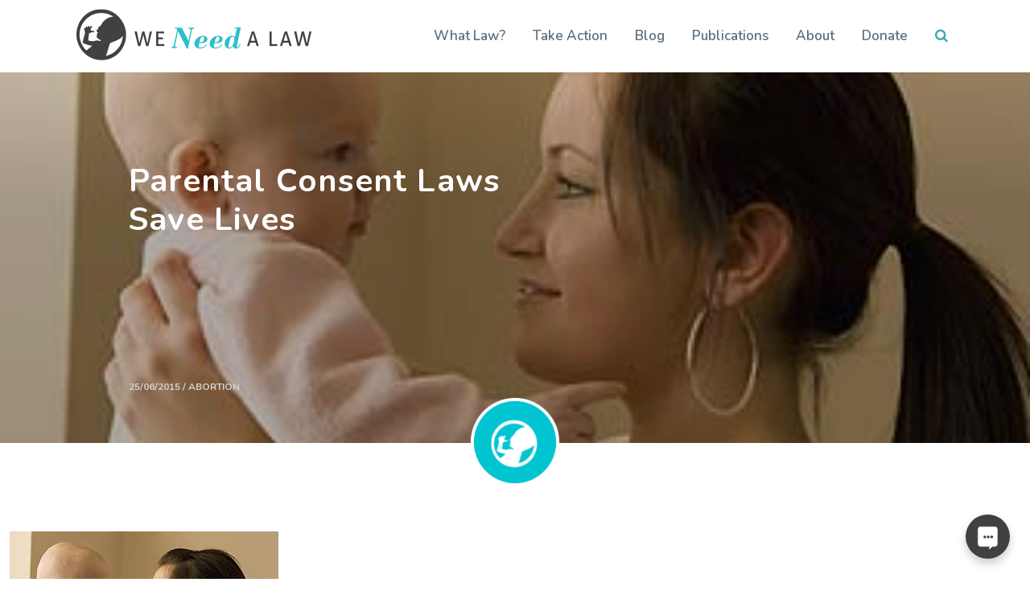

--- FILE ---
content_type: text/html; charset=UTF-8
request_url: https://weneedalaw.ca/2015/06/parental-consent-laws-save-lives/
body_size: 12558
content:

<!DOCTYPE html>
<html lang="en">

<head>
    <meta charset="utf-8">
    <meta name="viewport" content="width=device-width, initial-scale=1.0, shrink-to-fit=no">
    <title>Parental Consent Laws Save Lives | We Need A Law</title>
	<!-- FOR NOW -->
	<style type="text/css">

		.yt-embed{
			border: none;
			width: 100%;
			position: absolute;
			height: 100%;
		}
		
		.yt-parent{
			width:100%;
			position:relative;
			padding-bottom:56.2222%;
			height:1px;
		}
		
		.doc-embed{
			border: none;
			width: 100%;
			position: absolute;
			height: 100%;
			height: calc(100% - 60px);
		}
		
		.doc-parent{
			width:100%;
			position:relative;
			padding-bottom:86.2222%;
			height:60px;
			z-index:11;
		}

		.doc-parent a{
			display:block;
			position:absolute;
			bottom:0px;
			background:white;
			z-index:22;
			width:100%;
			height:60px;
		}
		</style>
		<!--Post Sharing Details -->
		
			
			<meta name="og:image" content="https://weneedalaw.ca/wp-content/uploads/2015/06/teenager-with-a-young-baby.jpg" />
			<meta name="twitter:image" content="https://weneedalaw.ca/wp-content/uploads/2015/06/teenager-with-a-young-baby.jpg" />
			
						<meta property="og:type" content="article" />
						<meta property="og:description" content="Most health jurisdictions around the world have legislation that protects vulnerable minors by enacting parental consent for abortion legislation, including 39 of the 51 states just south of us. As stated in our&nbsp;recently released legal opinion: &#8220;Beyond healthcare, age restrictions are used to determine when a person can vote, drive, sell property, stop attending school, [&hellip;]" />
			<meta name="twitter:card" content="summary">
			<meta name="twitter:url" content="https://weneedalaw.ca/2015/06/parental-consent-laws-save-lives/">
			<meta name="twitter:title" content="Parental Consent Laws Save Lives">
			<meta name="twitter:description" content="Most health jurisdictions around the world have legislation that protects vulnerable minors by enacting parental consent for abortion legislation, including 39 of the 51 states just south of us. As stated in our&nbsp;recently released legal opinion: &#8220;Beyond healthcare, age restrictions are used to determine when a person can vote, drive, sell property, stop attending school, [&hellip;]">
									
			<meta name="generator" content="WNAL Canada Platform.">
			<meta name="description" content="We need a law restricting abortion. Every other country recognizes the humanity of pre-born children at some point, and has found a way to protect them. We seek common ground with all Canadians to develop laws protecting our youngest neighbours.">
			<meta property="og:type" content="website">
			
			<script>var arpaProcessUrl = 'https://weneedalaw.ca/wp-admin/admin-ajax.php';</script>

		<!--END Post Sharing Details -->
				<!-- Global site tag (gtag.js) - Google Analytics -->
			                <!-- Google tag (gtag.js) -->
                <script async src="https://www.googletagmanager.com/gtag/js?id=G-YJ2RXM3FYC"></script>
                <script>
                    window.dataLayer = window.dataLayer || [];
                    function gtag(){dataLayer.push(arguments);}
                    gtag('js', new Date());

                    gtag('config', 'G-YJ2RXM3FYC');
                </script>
				<!--Begin WP_head -->
	<meta name='robots' content='max-image-preview:large' />
<link rel='dns-prefetch' href='//cdnjs.cloudflare.com' />
<link rel='dns-prefetch' href='//challenges.cloudflare.com' />
<link rel='dns-prefetch' href='//fonts.googleapis.com' />
<link rel="alternate" title="oEmbed (JSON)" type="application/json+oembed" href="https://weneedalaw.ca/wp-json/oembed/1.0/embed?url=https%3A%2F%2Fweneedalaw.ca%2F2015%2F06%2Fparental-consent-laws-save-lives%2F" />
<link rel="alternate" title="oEmbed (XML)" type="text/xml+oembed" href="https://weneedalaw.ca/wp-json/oembed/1.0/embed?url=https%3A%2F%2Fweneedalaw.ca%2F2015%2F06%2Fparental-consent-laws-save-lives%2F&#038;format=xml" />
<style id='wp-img-auto-sizes-contain-inline-css' type='text/css'>
img:is([sizes=auto i],[sizes^="auto," i]){contain-intrinsic-size:3000px 1500px}
/*# sourceURL=wp-img-auto-sizes-contain-inline-css */
</style>
<style id='wp-emoji-styles-inline-css' type='text/css'>

	img.wp-smiley, img.emoji {
		display: inline !important;
		border: none !important;
		box-shadow: none !important;
		height: 1em !important;
		width: 1em !important;
		margin: 0 0.07em !important;
		vertical-align: -0.1em !important;
		background: none !important;
		padding: 0 !important;
	}
/*# sourceURL=wp-emoji-styles-inline-css */
</style>
<style id='wp-block-library-inline-css' type='text/css'>
:root{--wp-block-synced-color:#7a00df;--wp-block-synced-color--rgb:122,0,223;--wp-bound-block-color:var(--wp-block-synced-color);--wp-editor-canvas-background:#ddd;--wp-admin-theme-color:#007cba;--wp-admin-theme-color--rgb:0,124,186;--wp-admin-theme-color-darker-10:#006ba1;--wp-admin-theme-color-darker-10--rgb:0,107,160.5;--wp-admin-theme-color-darker-20:#005a87;--wp-admin-theme-color-darker-20--rgb:0,90,135;--wp-admin-border-width-focus:2px}@media (min-resolution:192dpi){:root{--wp-admin-border-width-focus:1.5px}}.wp-element-button{cursor:pointer}:root .has-very-light-gray-background-color{background-color:#eee}:root .has-very-dark-gray-background-color{background-color:#313131}:root .has-very-light-gray-color{color:#eee}:root .has-very-dark-gray-color{color:#313131}:root .has-vivid-green-cyan-to-vivid-cyan-blue-gradient-background{background:linear-gradient(135deg,#00d084,#0693e3)}:root .has-purple-crush-gradient-background{background:linear-gradient(135deg,#34e2e4,#4721fb 50%,#ab1dfe)}:root .has-hazy-dawn-gradient-background{background:linear-gradient(135deg,#faaca8,#dad0ec)}:root .has-subdued-olive-gradient-background{background:linear-gradient(135deg,#fafae1,#67a671)}:root .has-atomic-cream-gradient-background{background:linear-gradient(135deg,#fdd79a,#004a59)}:root .has-nightshade-gradient-background{background:linear-gradient(135deg,#330968,#31cdcf)}:root .has-midnight-gradient-background{background:linear-gradient(135deg,#020381,#2874fc)}:root{--wp--preset--font-size--normal:16px;--wp--preset--font-size--huge:42px}.has-regular-font-size{font-size:1em}.has-larger-font-size{font-size:2.625em}.has-normal-font-size{font-size:var(--wp--preset--font-size--normal)}.has-huge-font-size{font-size:var(--wp--preset--font-size--huge)}.has-text-align-center{text-align:center}.has-text-align-left{text-align:left}.has-text-align-right{text-align:right}.has-fit-text{white-space:nowrap!important}#end-resizable-editor-section{display:none}.aligncenter{clear:both}.items-justified-left{justify-content:flex-start}.items-justified-center{justify-content:center}.items-justified-right{justify-content:flex-end}.items-justified-space-between{justify-content:space-between}.screen-reader-text{border:0;clip-path:inset(50%);height:1px;margin:-1px;overflow:hidden;padding:0;position:absolute;width:1px;word-wrap:normal!important}.screen-reader-text:focus{background-color:#ddd;clip-path:none;color:#444;display:block;font-size:1em;height:auto;left:5px;line-height:normal;padding:15px 23px 14px;text-decoration:none;top:5px;width:auto;z-index:100000}html :where(.has-border-color){border-style:solid}html :where([style*=border-top-color]){border-top-style:solid}html :where([style*=border-right-color]){border-right-style:solid}html :where([style*=border-bottom-color]){border-bottom-style:solid}html :where([style*=border-left-color]){border-left-style:solid}html :where([style*=border-width]){border-style:solid}html :where([style*=border-top-width]){border-top-style:solid}html :where([style*=border-right-width]){border-right-style:solid}html :where([style*=border-bottom-width]){border-bottom-style:solid}html :where([style*=border-left-width]){border-left-style:solid}html :where(img[class*=wp-image-]){height:auto;max-width:100%}:where(figure){margin:0 0 1em}html :where(.is-position-sticky){--wp-admin--admin-bar--position-offset:var(--wp-admin--admin-bar--height,0px)}@media screen and (max-width:600px){html :where(.is-position-sticky){--wp-admin--admin-bar--position-offset:0px}}

/*# sourceURL=wp-block-library-inline-css */
</style><style id='global-styles-inline-css' type='text/css'>
:root{--wp--preset--aspect-ratio--square: 1;--wp--preset--aspect-ratio--4-3: 4/3;--wp--preset--aspect-ratio--3-4: 3/4;--wp--preset--aspect-ratio--3-2: 3/2;--wp--preset--aspect-ratio--2-3: 2/3;--wp--preset--aspect-ratio--16-9: 16/9;--wp--preset--aspect-ratio--9-16: 9/16;--wp--preset--color--black: #000000;--wp--preset--color--cyan-bluish-gray: #abb8c3;--wp--preset--color--white: #ffffff;--wp--preset--color--pale-pink: #f78da7;--wp--preset--color--vivid-red: #cf2e2e;--wp--preset--color--luminous-vivid-orange: #ff6900;--wp--preset--color--luminous-vivid-amber: #fcb900;--wp--preset--color--light-green-cyan: #7bdcb5;--wp--preset--color--vivid-green-cyan: #00d084;--wp--preset--color--pale-cyan-blue: #8ed1fc;--wp--preset--color--vivid-cyan-blue: #0693e3;--wp--preset--color--vivid-purple: #9b51e0;--wp--preset--gradient--vivid-cyan-blue-to-vivid-purple: linear-gradient(135deg,rgb(6,147,227) 0%,rgb(155,81,224) 100%);--wp--preset--gradient--light-green-cyan-to-vivid-green-cyan: linear-gradient(135deg,rgb(122,220,180) 0%,rgb(0,208,130) 100%);--wp--preset--gradient--luminous-vivid-amber-to-luminous-vivid-orange: linear-gradient(135deg,rgb(252,185,0) 0%,rgb(255,105,0) 100%);--wp--preset--gradient--luminous-vivid-orange-to-vivid-red: linear-gradient(135deg,rgb(255,105,0) 0%,rgb(207,46,46) 100%);--wp--preset--gradient--very-light-gray-to-cyan-bluish-gray: linear-gradient(135deg,rgb(238,238,238) 0%,rgb(169,184,195) 100%);--wp--preset--gradient--cool-to-warm-spectrum: linear-gradient(135deg,rgb(74,234,220) 0%,rgb(151,120,209) 20%,rgb(207,42,186) 40%,rgb(238,44,130) 60%,rgb(251,105,98) 80%,rgb(254,248,76) 100%);--wp--preset--gradient--blush-light-purple: linear-gradient(135deg,rgb(255,206,236) 0%,rgb(152,150,240) 100%);--wp--preset--gradient--blush-bordeaux: linear-gradient(135deg,rgb(254,205,165) 0%,rgb(254,45,45) 50%,rgb(107,0,62) 100%);--wp--preset--gradient--luminous-dusk: linear-gradient(135deg,rgb(255,203,112) 0%,rgb(199,81,192) 50%,rgb(65,88,208) 100%);--wp--preset--gradient--pale-ocean: linear-gradient(135deg,rgb(255,245,203) 0%,rgb(182,227,212) 50%,rgb(51,167,181) 100%);--wp--preset--gradient--electric-grass: linear-gradient(135deg,rgb(202,248,128) 0%,rgb(113,206,126) 100%);--wp--preset--gradient--midnight: linear-gradient(135deg,rgb(2,3,129) 0%,rgb(40,116,252) 100%);--wp--preset--font-size--small: 13px;--wp--preset--font-size--medium: 20px;--wp--preset--font-size--large: 36px;--wp--preset--font-size--x-large: 42px;--wp--preset--spacing--20: 0.44rem;--wp--preset--spacing--30: 0.67rem;--wp--preset--spacing--40: 1rem;--wp--preset--spacing--50: 1.5rem;--wp--preset--spacing--60: 2.25rem;--wp--preset--spacing--70: 3.38rem;--wp--preset--spacing--80: 5.06rem;--wp--preset--shadow--natural: 6px 6px 9px rgba(0, 0, 0, 0.2);--wp--preset--shadow--deep: 12px 12px 50px rgba(0, 0, 0, 0.4);--wp--preset--shadow--sharp: 6px 6px 0px rgba(0, 0, 0, 0.2);--wp--preset--shadow--outlined: 6px 6px 0px -3px rgb(255, 255, 255), 6px 6px rgb(0, 0, 0);--wp--preset--shadow--crisp: 6px 6px 0px rgb(0, 0, 0);}:where(.is-layout-flex){gap: 0.5em;}:where(.is-layout-grid){gap: 0.5em;}body .is-layout-flex{display: flex;}.is-layout-flex{flex-wrap: wrap;align-items: center;}.is-layout-flex > :is(*, div){margin: 0;}body .is-layout-grid{display: grid;}.is-layout-grid > :is(*, div){margin: 0;}:where(.wp-block-columns.is-layout-flex){gap: 2em;}:where(.wp-block-columns.is-layout-grid){gap: 2em;}:where(.wp-block-post-template.is-layout-flex){gap: 1.25em;}:where(.wp-block-post-template.is-layout-grid){gap: 1.25em;}.has-black-color{color: var(--wp--preset--color--black) !important;}.has-cyan-bluish-gray-color{color: var(--wp--preset--color--cyan-bluish-gray) !important;}.has-white-color{color: var(--wp--preset--color--white) !important;}.has-pale-pink-color{color: var(--wp--preset--color--pale-pink) !important;}.has-vivid-red-color{color: var(--wp--preset--color--vivid-red) !important;}.has-luminous-vivid-orange-color{color: var(--wp--preset--color--luminous-vivid-orange) !important;}.has-luminous-vivid-amber-color{color: var(--wp--preset--color--luminous-vivid-amber) !important;}.has-light-green-cyan-color{color: var(--wp--preset--color--light-green-cyan) !important;}.has-vivid-green-cyan-color{color: var(--wp--preset--color--vivid-green-cyan) !important;}.has-pale-cyan-blue-color{color: var(--wp--preset--color--pale-cyan-blue) !important;}.has-vivid-cyan-blue-color{color: var(--wp--preset--color--vivid-cyan-blue) !important;}.has-vivid-purple-color{color: var(--wp--preset--color--vivid-purple) !important;}.has-black-background-color{background-color: var(--wp--preset--color--black) !important;}.has-cyan-bluish-gray-background-color{background-color: var(--wp--preset--color--cyan-bluish-gray) !important;}.has-white-background-color{background-color: var(--wp--preset--color--white) !important;}.has-pale-pink-background-color{background-color: var(--wp--preset--color--pale-pink) !important;}.has-vivid-red-background-color{background-color: var(--wp--preset--color--vivid-red) !important;}.has-luminous-vivid-orange-background-color{background-color: var(--wp--preset--color--luminous-vivid-orange) !important;}.has-luminous-vivid-amber-background-color{background-color: var(--wp--preset--color--luminous-vivid-amber) !important;}.has-light-green-cyan-background-color{background-color: var(--wp--preset--color--light-green-cyan) !important;}.has-vivid-green-cyan-background-color{background-color: var(--wp--preset--color--vivid-green-cyan) !important;}.has-pale-cyan-blue-background-color{background-color: var(--wp--preset--color--pale-cyan-blue) !important;}.has-vivid-cyan-blue-background-color{background-color: var(--wp--preset--color--vivid-cyan-blue) !important;}.has-vivid-purple-background-color{background-color: var(--wp--preset--color--vivid-purple) !important;}.has-black-border-color{border-color: var(--wp--preset--color--black) !important;}.has-cyan-bluish-gray-border-color{border-color: var(--wp--preset--color--cyan-bluish-gray) !important;}.has-white-border-color{border-color: var(--wp--preset--color--white) !important;}.has-pale-pink-border-color{border-color: var(--wp--preset--color--pale-pink) !important;}.has-vivid-red-border-color{border-color: var(--wp--preset--color--vivid-red) !important;}.has-luminous-vivid-orange-border-color{border-color: var(--wp--preset--color--luminous-vivid-orange) !important;}.has-luminous-vivid-amber-border-color{border-color: var(--wp--preset--color--luminous-vivid-amber) !important;}.has-light-green-cyan-border-color{border-color: var(--wp--preset--color--light-green-cyan) !important;}.has-vivid-green-cyan-border-color{border-color: var(--wp--preset--color--vivid-green-cyan) !important;}.has-pale-cyan-blue-border-color{border-color: var(--wp--preset--color--pale-cyan-blue) !important;}.has-vivid-cyan-blue-border-color{border-color: var(--wp--preset--color--vivid-cyan-blue) !important;}.has-vivid-purple-border-color{border-color: var(--wp--preset--color--vivid-purple) !important;}.has-vivid-cyan-blue-to-vivid-purple-gradient-background{background: var(--wp--preset--gradient--vivid-cyan-blue-to-vivid-purple) !important;}.has-light-green-cyan-to-vivid-green-cyan-gradient-background{background: var(--wp--preset--gradient--light-green-cyan-to-vivid-green-cyan) !important;}.has-luminous-vivid-amber-to-luminous-vivid-orange-gradient-background{background: var(--wp--preset--gradient--luminous-vivid-amber-to-luminous-vivid-orange) !important;}.has-luminous-vivid-orange-to-vivid-red-gradient-background{background: var(--wp--preset--gradient--luminous-vivid-orange-to-vivid-red) !important;}.has-very-light-gray-to-cyan-bluish-gray-gradient-background{background: var(--wp--preset--gradient--very-light-gray-to-cyan-bluish-gray) !important;}.has-cool-to-warm-spectrum-gradient-background{background: var(--wp--preset--gradient--cool-to-warm-spectrum) !important;}.has-blush-light-purple-gradient-background{background: var(--wp--preset--gradient--blush-light-purple) !important;}.has-blush-bordeaux-gradient-background{background: var(--wp--preset--gradient--blush-bordeaux) !important;}.has-luminous-dusk-gradient-background{background: var(--wp--preset--gradient--luminous-dusk) !important;}.has-pale-ocean-gradient-background{background: var(--wp--preset--gradient--pale-ocean) !important;}.has-electric-grass-gradient-background{background: var(--wp--preset--gradient--electric-grass) !important;}.has-midnight-gradient-background{background: var(--wp--preset--gradient--midnight) !important;}.has-small-font-size{font-size: var(--wp--preset--font-size--small) !important;}.has-medium-font-size{font-size: var(--wp--preset--font-size--medium) !important;}.has-large-font-size{font-size: var(--wp--preset--font-size--large) !important;}.has-x-large-font-size{font-size: var(--wp--preset--font-size--x-large) !important;}
/*# sourceURL=global-styles-inline-css */
</style>

<style id='classic-theme-styles-inline-css' type='text/css'>
/*! This file is auto-generated */
.wp-block-button__link{color:#fff;background-color:#32373c;border-radius:9999px;box-shadow:none;text-decoration:none;padding:calc(.667em + 2px) calc(1.333em + 2px);font-size:1.125em}.wp-block-file__button{background:#32373c;color:#fff;text-decoration:none}
/*# sourceURL=/wp-includes/css/classic-themes.min.css */
</style>
<link rel='stylesheet' id='wp-bootstrap-blocks-styles-css' href='https://weneedalaw.ca/wp-content/plugins/wp-bootstrap-blocks/build/style-index.css?ver=5.2.1' type='text/css' media='all' />
<link rel='stylesheet' id='Wordpress_CSS-css' href='https://weneedalaw.ca/wp-content/themes/wnal/style.css?ver=4.2.0' type='text/css' media='all' />
<link rel='stylesheet' id='AOS_AOS-css' href='https://cdnjs.cloudflare.com/ajax/libs/aos/2.3.4/aos.css?ver=4.2.0' type='text/css' media='all' />
<link rel='stylesheet' id='WNAL_Animation-css' href='https://cdnjs.cloudflare.com/ajax/libs/animate.css/3.5.2/animate.min.css?ver=4.2.0' type='text/css' media='all' />
<link rel='stylesheet' id='GOOGLE_Fonts_Nunito-css' href='https://fonts.googleapis.com/css?family=Nunito%3A200%2C200i%2C300%2C300i%2C400%2C400i%2C600%2C600i%2C700%2C700i%2C800%2C800i%2C900%2C900i&#038;ver=4.2.0' type='text/css' media='all' />
<link rel='stylesheet' id='GOOGLE_Fonts_Nunito_Sans-css' href='https://fonts.googleapis.com/css?family=Nunito+Sans%3A200%2C200i%2C300%2C300i%2C400%2C400i%2C600%2C600i%2C700%2C700i%2C800%2C800i%2C900%2C900i&#038;ver=4.2.0' type='text/css' media='all' />
<link rel='stylesheet' id='WNAL_Bootstrap-css' href='https://weneedalaw.ca/wp-content/themes/wnal/assets/bootstrap/css/bootstrap.min.css?ver=4.2.0' type='text/css' media='all' />
<link rel='stylesheet' id='WNAL_Buttons-css' href='https://weneedalaw.ca/wp-content/themes/wnal/assets/css/buttons.css?ver=4.2.0' type='text/css' media='all' />
<link rel='stylesheet' id='WNAL_Icons-css' href='https://weneedalaw.ca/wp-content/themes/wnal/assets/fonts/font-awesome.min.css?ver=4.2.0' type='text/css' media='all' />
<link rel='stylesheet' id='WNAL_Nav-css' href='https://weneedalaw.ca/wp-content/themes/wnal/assets/css/Navigation-Clean.css?ver=4.2.0' type='text/css' media='all' />
<link rel='stylesheet' id='WNAL_Style_Main-css' href='https://weneedalaw.ca/wp-content/themes/wnal/assets/css/styles.css?ver=4.2.0' type='text/css' media='all' />
<link rel='stylesheet' id='WNAL_Reps-css' href='https://weneedalaw.ca/wp-content/themes/wnal/assets/css/representatives.css?ver=4.2.0' type='text/css' media='all' />
<link rel='stylesheet' id='ED_fader-css' href='https://weneedalaw.ca/wp-content/themes/wnal/assets/css/edFader.css?ver=53634' type='text/css' media='all' />
<link rel='stylesheet' id='HOH_blocks-css' href='https://weneedalaw.ca/wp-content/themes/wnal/assets/css/HOH.css?ver=21096' type='text/css' media='all' />
<link rel='stylesheet' id='contact-form-7-css' href='https://weneedalaw.ca/wp-content/plugins/contact-form-7/includes/css/styles.css?ver=6.1.3' type='text/css' media='all' />
<script type="text/javascript" src="https://weneedalaw.ca/wp-content/themes/wnal/assets/js/jquery.min.js?ver=4.2.0" id="WNAL_jQuery-js"></script>
<script type="text/javascript" src="https://weneedalaw.ca/wp-content/themes/wnal/assets/bootstrap/js/bootstrap.min.js?ver=4.2.0" id="WNAL_Bootstrap_JS-js"></script>
<link rel="https://api.w.org/" href="https://weneedalaw.ca/wp-json/" /><link rel="alternate" title="JSON" type="application/json" href="https://weneedalaw.ca/wp-json/wp/v2/posts/783" /><link rel="EditURI" type="application/rsd+xml" title="RSD" href="https://weneedalaw.ca/xmlrpc.php?rsd" />
<meta name="generator" content="WordPress 6.9" />
<link rel="canonical" href="https://weneedalaw.ca/2015/06/parental-consent-laws-save-lives/" />
<link rel='shortlink' href='https://weneedalaw.ca/?p=783' />
<link rel="icon" href="https://weneedalaw.ca/wp-content/uploads/2016/11/cropped-wnal-logo-00afad-1231-32x32.png" sizes="32x32" />
<link rel="icon" href="https://weneedalaw.ca/wp-content/uploads/2016/11/cropped-wnal-logo-00afad-1231-192x192.png" sizes="192x192" />
<link rel="apple-touch-icon" href="https://weneedalaw.ca/wp-content/uploads/2016/11/cropped-wnal-logo-00afad-1231-180x180.png" />
<meta name="msapplication-TileImage" content="https://weneedalaw.ca/wp-content/uploads/2016/11/cropped-wnal-logo-00afad-1231-270x270.png" />
	<!--- End WP_head -->

</head>
<body style="" class="">
    <!-- NOTICE -->
    <!--
<div data-aos="fade" class="aos-init" style="position: relative;padding:10px;top:0px;left:0px;right:0px;background:#3ea9af;color:white;font-weight: bold;min-height: 50px;text-align: center;display: flex;align-items: center;justify-content: center;">
    <div>
        <i class="fa fa-warning"></i> Notice: Upcoming planned maintenance on March 13. Expect WeNeedALaw.ca and associated sites to be briefly offline.
    </div>
</div>
-->
			
		<nav class="navbar navbar-light navbar-expand-lg navigation-clean">
			<div class="container"><a class="navbar-brand" href="/"><img src="https://weneedalaw.ca/wp-content/themes/wnal/assets/img/WeNeedALaw_logo-header.png"></a><button data-toggle="collapse" class="navbar-toggler" data-target="#navcol-1"><span class="sr-only">Toggle navigation</span><span class="navbar-toggler-icon"></span></button>
				<div class="collapse navbar-collapse" id="navcol-1">
					<div class="wnal-search-modal search-nav">
						<form class="form-inline" method="get" action="/">
							<div class="form-row">
								<div class="col-8 col-sm-10"><input class="form-control wnal-search-input" type="text" name="s" placeholder="Search"></div>
								<div class="col-2 col-sm-1 d-flex justify-content-center align-items-center"><i class="fa fa-search" style="color: #3ea9af;" onclick="this.parentElement.parentElement.parentElement.submit();"></i></div>
								<div class="col-2 col-sm-1 d-flex justify-content-center align-items-center"><i class="fa fa-remove wnal-search-modal-close" style="color: var(--danger);"></i></div>
							</div>
						</form>
					</div>
					<ul class="navbar-nav ml-auto">
									<li class="nav-item"><a class="nav-link" href="/initiatives">What Law?</a></li><li class="nav-item"><a class="nav-link" href="/action">Take Action</a></li><li class="nav-item"><a class="nav-link" href="/?post_type=post">Blog</a></li><li class="nav-item"><a class="nav-link" href="/publication">Publications</a></li><li class="nav-item"><a class="nav-link" href="/about">About</a></li><li class="nav-item"><a class="nav-link" href="/donate">Donate</a></li>						
						<li class="nav-item toggle-search" toggle="search-nav"><a class="nav-link" href="#"><i class="fa fa-search" style="color: #3ea9af;"></i></a></li>
					</ul>
				</div>
			</div>
		</nav>
		
					
			<header>
			<div class="jumbotron wnal-post-jumbotron" style="background-image: url(&quot;https://weneedalaw.ca/wp-content/uploads/2015/06/teenager-with-a-young-baby.jpg&quot;);">
							<div style="
					position: absolute;
					width: 100%;
					background: linear-gradient(0deg, rgba(0,0,0,0.3) 42%, rgba(255,255,255,0));
					margin: 0px;
					height: 100%;
					max-height: unset;
					z-index: 0;
				"></div>
				<!-- ^ Overlay -->
				<div>
					<h1><strong style="">Parental Consent Laws Save Lives</strong><br></h1>
					<div>
						<div class="d-flex justify-content-start align-items-center">
							<!--<div class="wnal-author-avatar" style="background-image: url(&quot;https://secure.gravatar.com/avatar/?s=96&d=mm&r=g&quot;);"></div>-->
                            <span class="card-author"> 25/06/2015 / Abortion&nbsp;</span>
						</div>
					</div>
				</div>
			</div>
			<div class="d-flex justify-content-center align-items-center wnal-header-divide"><img src="https://weneedalaw.ca/wp-content/themes/wnal/assets/img/blog-icon-badge.png"></div>
		</header>
		
			
		<main class="wnal-post wnal-max-width">
			<article>
				<section>
				
		
				
                <div class="wnal-post-content">
		
		<p><img fetchpriority="high" decoding="async" src="https://weneedalaw.ca/wp-content/uploads/2015/06/teenager-with-a-young-baby.jpg" alt="teenager-with-a-young-baby" width="334" height="220"></p>
<p>Most health jurisdictions around the world have legislation that protects vulnerable minors by enacting parental consent for abortion legislation, including 39 of the 51 states just south of us. As stated in our&nbsp;<a href="http://sk.parentalconsent.ca/attachments/article/85/Parental%20Consent%20Reconciled%20with%20the%20Mature%20Minor%20(Position%20Paper).pdf">recently released legal opinion:</a></p>
<p>&#8220;Beyond healthcare, age restrictions are used to determine when a person can vote, drive, sell property, stop attending school, consent to sex and marry.&nbsp; All of these restrictions all have some element of a literal arbitrariness but this does not automatically invalidate them, and in fact, they are a common and necessary was of ordering our society.&nbsp; Some of these also have a parental consent component.&nbsp; For example, youth under 18 years of age who wish to marry.&nbsp;&nbsp;&nbsp; Like abortion, marriage carries with it potentially serious consequences and implications.&nbsp; Yet choosing to marry is a reversible decision.&nbsp; Abortion is not.&#8221;</p>
<p>Requiring parental consent for abortion is not only good for the health and well-being of adolescents, it also saves the lives of pre-born children. This week marks the 25th anniversary of the U.S. Supreme Court decision upholding Minnesota’s parental notification requirement and in that time period abortions performed on minors has dropped an astounding 79%!&nbsp;<a href="http://www.nationalrighttolifenews.org/news/2015/06/parental-notification-law-reduces-teen-abortions-in-minnesota/#.VYw09vlVhBd">See here for more on the impact of Minnesota’s parental laws.</a></p>
<p>Parental consent does not equal parental control &#8211; it is about responsibility and care.&nbsp; A parental consent law makes it clear that the government supports young women as well as the lives they may carry, and is working to enhance their well-being now and across their lifespan.</p>
<p>&nbsp;</p>
		
			</div>
			
			
		<section class="wnal-post-footer">
			<span class="tags">
				Tagged:
				<a href="https://weneedalaw.ca/tag/canada/">Canada</a>,<a href="https://weneedalaw.ca/tag/law/">law</a>,<a href="https://weneedalaw.ca/tag/parental-consent/">parental consent</a>,<a href="https://weneedalaw.ca/tag/parental-consent-saskatchewan/">parental consent Saskatchewan</a>,<a href="https://weneedalaw.ca/tag/politics/">politics</a>,<a href="https://weneedalaw.ca/tag/pregnancy/">pregnancy</a>,<a href="https://weneedalaw.ca/tag/pregnant/">pregnant</a>,<a href="https://weneedalaw.ca/tag/teen/">teen</a>,<a href="https://weneedalaw.ca/tag/teenager/">teenager</a>,<a href="https://weneedalaw.ca/tag/weneedalaw-ca/">WeNeedaLAW.ca</a>,				
			</span>
			<a class="btn btn-warning" href="/contact">
				Thoughts or Feedback? We’d love to hear from you!
			</a>
		</section>
	
					
					<section>
					<h5>Related Blog Posts</h5>
					
					

            <div class="wnal-related-posts">
                <div class="row">
                    <div class="col-lg-7 col-xl-7">
                        <div class="row">
													
							  <div class="col-12 col-md-4 col-lg-12" data-aos="fade" data-aos-duration="500">
							  
							  	
	                     <a class="card" href="https://weneedalaw.ca/2025/11/undercover-videos-show-reality-of-late-term-abortion-in-canada/">
                        <div class="card-img" style="background-image: url(&quot;https://weneedalaw.ca/wp-content/uploads/2025/11/Article-Banner-Images-93-1024x683.jpg&quot;);"></div>
                        <div class="card-body">
															 <div class="d-flex justify-content-start align-items-center">
									<!--<div class="wnal-author-avatar" style="background-image: url(&quot;https://secure.gravatar.com/avatar/c5275ec67494639c21987b93889b5ed7267d48fbd26f0d548b1af9af4fd378e1?s=96&d=mm&r=g&quot;);"></div>-->
                                     <span class="card-author"> November 25, 2025</span>

								</div>
								                            <h6 class="card-title">Undercover videos show reality of late-term abortion in Canada </h6>
							                        </div>
                    </a>
	
	                            </div>
							                          

							  <div class="col-12 col-sm-6 col-md-4 col-lg-6 col-xl-6" data-aos="fade" data-aos-duration="500" data-aos-delay="250">

							  	
	                     <a class="card" href="https://weneedalaw.ca/2025/10/abortion-and-mental-health/">
                        <div class="card-img" style="background-image: url(&quot;https://weneedalaw.ca/wp-content/uploads/2025/10/Article-Banner-Images-84-1024x683.jpg&quot;);"></div>
                        <div class="card-body">
															 <div class="d-flex justify-content-start align-items-center">
									<!--<div class="wnal-author-avatar" style="background-image: url(&quot;https://secure.gravatar.com/avatar/c5275ec67494639c21987b93889b5ed7267d48fbd26f0d548b1af9af4fd378e1?s=96&d=mm&r=g&quot;);"></div>-->
                                     <span class="card-author"> October 6, 2025</span>

								</div>
								                            <h6 class="card-title">Abortion and Mental Health </h6>
							                        </div>
                    </a>
	
	                            </div>
							                          

							  <div class="col-12 col-sm-6 col-md-4 col-lg-6 col-xl-6" data-aos="fade" data-aos-duration="500" data-aos-delay="250">

							  	
	                     <a class="card" href="https://weneedalaw.ca/2025/09/ontario-woman-dies-of-an-infection-after-abortion/">
                        <div class="card-img" style="background-image: url(&quot;https://weneedalaw.ca/wp-content/uploads/2025/09/Article-Banner-Images-78-1024x683.jpg&quot;);"></div>
                        <div class="card-body">
															 <div class="d-flex justify-content-start align-items-center">
									<!--<div class="wnal-author-avatar" style="background-image: url(&quot;https://secure.gravatar.com/avatar/c5275ec67494639c21987b93889b5ed7267d48fbd26f0d548b1af9af4fd378e1?s=96&d=mm&r=g&quot;);"></div>-->
                                     <span class="card-author"> September 3, 2025</span>

								</div>
								                            <h6 class="card-title">Ontario Woman Dies of an Infection After Abortion </h6>
							                        </div>
                    </a>
	
	                            </div>
							                          

							  <div class="col-12 col-sm-6 col-md-4 col-lg-6 col-xl-6" data-aos="fade" data-aos-duration="500" data-aos-delay="250">

							  	
	                     <a class="card" href="https://weneedalaw.ca/2025/08/bc-requires-certain-hospitals-to-provide-abortions/">
                        <div class="card-img" style="background-image: url(&quot;https://weneedalaw.ca/wp-content/uploads/2025/08/Article-Banner-Images-77-1024x683.jpg&quot;);"></div>
                        <div class="card-body">
															 <div class="d-flex justify-content-start align-items-center">
									<!--<div class="wnal-author-avatar" style="background-image: url(&quot;https://secure.gravatar.com/avatar/c5275ec67494639c21987b93889b5ed7267d48fbd26f0d548b1af9af4fd378e1?s=96&d=mm&r=g&quot;);"></div>-->
                                     <span class="card-author"> August 20, 2025</span>

								</div>
								                            <h6 class="card-title">BC Requires Certain Hospitals to Provide Abortions </h6>
							                        </div>
                    </a>
	
	                            </div>
							                          

							  <div class="col-12 col-sm-6 col-md-4 col-lg-6 col-xl-6" data-aos="fade" data-aos-duration="500" data-aos-delay="250">

							  	
	                     <a class="card" href="https://weneedalaw.ca/2025/08/un-report-condemns-sex-selective-abortion/">
                        <div class="card-img" style="background-image: url(&quot;https://weneedalaw.ca/wp-content/uploads/2025/08/Article-Banner-Images-75-1024x683.jpg&quot;);"></div>
                        <div class="card-body">
															 <div class="d-flex justify-content-start align-items-center">
									<!--<div class="wnal-author-avatar" style="background-image: url(&quot;https://secure.gravatar.com/avatar/c5275ec67494639c21987b93889b5ed7267d48fbd26f0d548b1af9af4fd378e1?s=96&d=mm&r=g&quot;);"></div>-->
                                     <span class="card-author"> August 7, 2025</span>

								</div>
								                            <h6 class="card-title">UN Report Condemns Sex-Selective Abortion</h6>
							                        </div>
                    </a>
	
	                            </div>
							                          

							  <div class="col-12 col-sm-6 col-md-4 col-lg-6 col-xl-6" data-aos="fade" data-aos-duration="500" data-aos-delay="250">

							  	
	                     <a class="card" href="https://weneedalaw.ca/2025/06/easy-abortion-pill-access-enables-abusers-and-human-traffickers/">
                        <div class="card-img" style="background-image: url(&quot;https://weneedalaw.ca/wp-content/uploads/2025/06/girl-alone-1024x684.jpg&quot;);"></div>
                        <div class="card-body">
															 <div class="d-flex justify-content-start align-items-center">
									<!--<div class="wnal-author-avatar" style="background-image: url(&quot;https://secure.gravatar.com/avatar/c5275ec67494639c21987b93889b5ed7267d48fbd26f0d548b1af9af4fd378e1?s=96&d=mm&r=g&quot;);"></div>-->
                                     <span class="card-author"> June 11, 2025</span>

								</div>
								                            <h6 class="card-title">Easy abortion pill access enables abusers and human traffickers </h6>
							                        </div>
                    </a>
	
	                            </div>
							                          

							  <div class="col-12 col-sm-6 col-md-4 col-lg-6 col-xl-6" data-aos="fade" data-aos-duration="500" data-aos-delay="250">

							  	
	                     <a class="card" href="https://weneedalaw.ca/2025/05/stay-involved-toronto-march-for-life-2025/">
                        <div class="card-img" style="background-image: url(&quot;https://weneedalaw.ca/wp-content/uploads/2025/05/MarchforLife2024-socialmediafiles170.jpg&quot;);"></div>
                        <div class="card-body">
															 <div class="d-flex justify-content-start align-items-center">
									<!--<div class="wnal-author-avatar" style="background-image: url(&quot;https://secure.gravatar.com/avatar/c5275ec67494639c21987b93889b5ed7267d48fbd26f0d548b1af9af4fd378e1?s=96&d=mm&r=g&quot;);"></div>-->
                                     <span class="card-author"> May 12, 2025</span>

								</div>
								                            <h6 class="card-title">Stay Involved: Toronto March for Life 2025</h6>
							                        </div>
                    </a>
	
	                            </div>
							                          

							  <div class="col-12 col-sm-6 col-md-4 col-lg-6 col-xl-6" data-aos="fade" data-aos-duration="500" data-aos-delay="250">

							  	
	                     <a class="card" href="https://weneedalaw.ca/2025/05/major-abortion-pill-study-finds-alarming-rate-of-harm-for-women/">
                        <div class="card-img" style="background-image: url(&quot;https://weneedalaw.ca/wp-content/uploads/2025/05/histogram-3173455_1280-1024x576.png&quot;);"></div>
                        <div class="card-body">
															 <div class="d-flex justify-content-start align-items-center">
									<!--<div class="wnal-author-avatar" style="background-image: url(&quot;https://secure.gravatar.com/avatar/c5275ec67494639c21987b93889b5ed7267d48fbd26f0d548b1af9af4fd378e1?s=96&d=mm&r=g&quot;);"></div>-->
                                     <span class="card-author"> May 7, 2025</span>

								</div>
								                            <h6 class="card-title">Abortion Pill Study Finds Alarming Rate of Harm for Women </h6>
							                        </div>
                    </a>
	
	                            </div>
							                          

							  <div class="col-12 col-sm-6 col-md-4 col-lg-6 col-xl-6" data-aos="fade" data-aos-duration="500" data-aos-delay="250">

							  	
	                     <a class="card" href="https://weneedalaw.ca/2025/04/unanimous-support-in-bc-legislature-for-bill-promoting-perinatal-and-postpartum-mental-health/">
                        <div class="card-img" style="background-image: url(&quot;https://weneedalaw.ca/wp-content/uploads/2025/04/british-columbia-legislature-1024x660.jpg&quot;);"></div>
                        <div class="card-body">
															 <div class="d-flex justify-content-start align-items-center">
									<!--<div class="wnal-author-avatar" style="background-image: url(&quot;https://secure.gravatar.com/avatar/c5275ec67494639c21987b93889b5ed7267d48fbd26f0d548b1af9af4fd378e1?s=96&d=mm&r=g&quot;);"></div>-->
                                     <span class="card-author"> April 10, 2025</span>

								</div>
								                            <h6 class="card-title">Unanimous support in BC legislature for bill promoting perinatal and postpartum mental health </h6>
							                        </div>
                    </a>
	
	                            </div>
							                          

							  <div class="col-12 col-sm-6 col-md-4 col-lg-6 col-xl-6" data-aos="fade" data-aos-duration="500" data-aos-delay="250">

							  	
	                     <a class="card" href="https://weneedalaw.ca/2025/04/number-of-abortions-in-canada-hits-ten-year-high/">
                        <div class="card-img" style="background-image: url(&quot;https://weneedalaw.ca/wp-content/uploads/2025/04/grid-3227320_1280-1024x576.jpg&quot;);"></div>
                        <div class="card-body">
															 <div class="d-flex justify-content-start align-items-center">
									<!--<div class="wnal-author-avatar" style="background-image: url(&quot;https://secure.gravatar.com/avatar/c5275ec67494639c21987b93889b5ed7267d48fbd26f0d548b1af9af4fd378e1?s=96&d=mm&r=g&quot;);"></div>-->
                                     <span class="card-author"> April 2, 2025</span>

								</div>
								                            <h6 class="card-title">Number of Abortions in Canada Hits Ten Year High </h6>
							                        </div>
                    </a>
	
	                            </div>
							                          

							  <div class="col-12 col-sm-6 col-md-4 col-lg-6 col-xl-6" data-aos="fade" data-aos-duration="500" data-aos-delay="250">

							  	
	                     <a class="card" href="https://weneedalaw.ca/2025/03/hats-of-hope-campaign-wraps-up-with-hundreds-of-hats-sent-to-members-of-parliament/">
                        <div class="card-img" style="background-image: url(&quot;https://weneedalaw.ca/wp-content/uploads/2024/11/HatsofHope_Header_NoText-02-1024x353.png&quot;);"></div>
                        <div class="card-body">
															 <div class="d-flex justify-content-start align-items-center">
									<!--<div class="wnal-author-avatar" style="background-image: url(&quot;https://secure.gravatar.com/avatar/c5275ec67494639c21987b93889b5ed7267d48fbd26f0d548b1af9af4fd378e1?s=96&d=mm&r=g&quot;);"></div>-->
                                     <span class="card-author"> March 31, 2025</span>

								</div>
								                            <h6 class="card-title">Hats of Hope campaign wraps up with hundreds of hats sent to members of Parliament</h6>
							                        </div>
                    </a>
	
	                            </div>
							                           
                        </div>
                    </div>
                    <div class="col-lg-5 col-xl-5">
                       	
	 <form id="signUp" class="wnal-inbox-form wnal-signup-init">
		<i class="fa fa-paper-plane-o" data-aos="fade-up-right" data-aos-duration="950" data-aos-delay="200"></i>
        <h4>Get it in your inbox</h4>
         <p>Sign up for our newsletter to get your free printable with our <strong>Top 5 pro-life talking points! </strong>We’ll never share your email address, we’ll just send you awesome content every month that will keep you up to date with what we’re doing and give you great ideas and action items to help you be pro-life in your community!<br></p>		</p>
		<input class="form-control" type="text" data-aos="fade" data-aos-once="true" placeholder="Name" name="name" required="">
		<input class="form-control" type="email" data-aos="fade" data-aos-delay="350" data-aos-once="true" placeholder="Email" name="email" required="">
		<span>
			<div id="cap" class="g-recaptcha d-none"></div>
		</span>
		<script>
			var onloadCallback = function() {
								grecaptcha.render('cap', {
								  'sitekey' : '6LeklvoUAAAAAGd3F1eCAJWbqDs3HINhcEsyZuWI'
								});
							  };
					</script>
		<button class="btn btn-warning" type="submit">Sign Up</button>
    </form>
	
	                    </div>
                </div>
            </div>
		
						
					</section>
				
							
					</section>
				</article>
			</main>
			
		   <footer>
        <div class="row">
            <div class="col-12 col-lg-4 col-xl-4 offset-xl-0" data-aos="fade-up" data-aos-duration="900" data-aos-once="true">
                <div style="max-width: 320px;margin: auto;">
					<a href="/">
					<img class="footer-wnal-logo" src="https://weneedalaw.ca/wp-content/themes/wnal/assets/img/WeNeedALaw_Logo-rev.png">
					</a>
					<span class="footer-wnal-contact">
						<br>
						<a href="/cdn-cgi/l/email-protection#462f28202906312328232322272a2731682527"><span class="__cf_email__" data-cfemail="deb7b0b8b19ea9bbb0bbbbbabfb2bfa9f0bdbf">[email&#160;protected]</span></a>
						<br><a href="tel:1-866-410-9625">1-866-410-9625</a>
						<br><br>
					</span>
				</div>
                <div class="footer-wnal-social">
					<a target="_blank" href="https://facebook.com/weneedalaw"><img src="https://weneedalaw.ca/wp-content/themes/wnal/assets/img/social-icon-FB.png"></a>
					<a target="_blank" href="https://instagram.com/weneedalaw"><img src="https://weneedalaw.ca/wp-content/themes/wnal/assets/img/social-icon-IG.png"></a>
					<a target="_blank" href="https://twitter.com/weneedalaw"><img src="https://weneedalaw.ca/wp-content/themes/wnal/assets/img/social-icon-twitter.png"></a>
				</div>
            </div>
            <div class="col-4 col-lg-2 col-xl-2 d-none d-lg-none d-xl-block wnal-footer-join-us" data-aos="fade-up" data-aos-duration="900" data-aos-delay="100" data-aos-once="true">
                <h5>Join Us!</h5>
                <p>We are a grassroots campaign advocating for laws protecting pre-born children. We can’t do this without changing hearts and minds in communities across Canada. Add your voice to the conversation!</p>
            </div>
            <div class="col-xl-1 col-lg-1 d-none d-lg-block"></div>
            <div class="col-4 col-lg-3 col-xl-1 d-none d-lg-block wnal-footer-menu" data-aos="fade-up" data-aos-duration="900" data-aos-delay="300" data-aos-once="true">
                <h5>Menu</h5>

                <ul>
				<li><a href="https://weneedalaw.ca/about/">About</a></li><li><a href="https://weneedalaw.ca/blog/">News & Events</a></li><li><a href="/press-release">Press Releases</a></li><li><a href="https://weneedalaw.ca/faqs/">FAQs</a></li><li><a href="https://weneedalaw.ca/contact/">Contact Us</a></li>                </ul>
            </div>
            <div class="col-12 col-lg-4 col-xl-4" data-aos="fade-up" data-aos-duration="900" data-aos-delay="450" data-aos-once="true">
                <div class="footer-cta">
				<a class="btn btn-primary btn-block" type="button" target="_blank" href="https://love4life.ca/pregnant-need-help/">Unplanned pregnancy? Click here!</a>
				<a class="btn btn-warning btn-block" type="button" target="_blank" href="https://weneedalaw.ca/donate">Donate</a></div>
            </div>
        </div>
</footer>
        <div
                class="d-none d-lg-block"
                style="
    color: white;
    font-size: 9px;
    line-height: 1.5em;
    text-align: center;
    font-weight: 300;
">
            <span>Custom Web Development by <a style="color:white;font-weight: bold;" title="Evolve Digital | Web Development" href="https://evolvetodigital.ca/services/web-design" target="_blank">Evolve Digital</a></span><br>
            <span>Web Design by <a style="color:white;font-weight: bold;" title="Third Floor Design Studio" href="https://www.thirdfloordesignstudio.com/website-design" target="_blank">Third Floor Design</a></span>
        </div>
					<!-- All Forms -->
		  <script data-cfasync="false" src="/cdn-cgi/scripts/5c5dd728/cloudflare-static/email-decode.min.js"></script><script src="https://www.google.com/recaptcha/api.js?onload=onloadCallback&render=explicit" async defer></script>
		  
		<script type="speculationrules">
{"prefetch":[{"source":"document","where":{"and":[{"href_matches":"/*"},{"not":{"href_matches":["/wp-*.php","/wp-admin/*","/wp-content/uploads/*","/wp-content/*","/wp-content/plugins/*","/wp-content/themes/wnal/*","/*\\?(.+)"]}},{"not":{"selector_matches":"a[rel~=\"nofollow\"]"}},{"not":{"selector_matches":".no-prefetch, .no-prefetch a"}}]},"eagerness":"conservative"}]}
</script>
<script type="text/javascript" src="https://weneedalaw.ca/wp-includes/js/dist/hooks.min.js?ver=dd5603f07f9220ed27f1" id="wp-hooks-js"></script>
<script type="text/javascript" src="https://weneedalaw.ca/wp-includes/js/dist/i18n.min.js?ver=c26c3dc7bed366793375" id="wp-i18n-js"></script>
<script type="text/javascript" id="wp-i18n-js-after">
/* <![CDATA[ */
wp.i18n.setLocaleData( { 'text direction\u0004ltr': [ 'ltr' ] } );
//# sourceURL=wp-i18n-js-after
/* ]]> */
</script>
<script type="text/javascript" src="https://weneedalaw.ca/wp-content/plugins/contact-form-7/includes/swv/js/index.js?ver=6.1.3" id="swv-js"></script>
<script type="text/javascript" id="contact-form-7-js-translations">
/* <![CDATA[ */
( function( domain, translations ) {
	var localeData = translations.locale_data[ domain ] || translations.locale_data.messages;
	localeData[""].domain = domain;
	wp.i18n.setLocaleData( localeData, domain );
} )( "contact-form-7", {"translation-revision-date":"2024-03-18 08:32:04+0000","generator":"GlotPress\/4.0.1","domain":"messages","locale_data":{"messages":{"":{"domain":"messages","plural-forms":"nplurals=2; plural=n != 1;","lang":"en_CA"},"Error:":["Error:"]}},"comment":{"reference":"includes\/js\/index.js"}} );
//# sourceURL=contact-form-7-js-translations
/* ]]> */
</script>
<script type="text/javascript" id="contact-form-7-js-before">
/* <![CDATA[ */
var wpcf7 = {
    "api": {
        "root": "https:\/\/weneedalaw.ca\/wp-json\/",
        "namespace": "contact-form-7\/v1"
    }
};
//# sourceURL=contact-form-7-js-before
/* ]]> */
</script>
<script type="text/javascript" src="https://weneedalaw.ca/wp-content/plugins/contact-form-7/includes/js/index.js?ver=6.1.3" id="contact-form-7-js"></script>
<script type="text/javascript" src="https://weneedalaw.ca/wp-content/themes/wnal/assets/js/bs-init.js?ver=4.2.0" id="WNAL_Bootstrap_JS_INIT-js"></script>
<script type="text/javascript" src="https://cdnjs.cloudflare.com/ajax/libs/aos/2.3.4/aos.js?ver=4.2.0" id="AOS_Animation_JS-js"></script>
<script type="text/javascript" src="https://weneedalaw.ca/wp-content/themes/wnal/assets/js/actionItems.js?ver=4.2.0" id="WNAL_ActionItems-js"></script>
<script type="text/javascript" src="https://weneedalaw.ca/wp-content/themes/wnal/assets/js/about.js?ver=4.2.0" id="WNAL_About_JS-js"></script>
<script type="text/javascript" src="https://weneedalaw.ca/wp-content/themes/wnal/assets/js/forms.js?ver=4.2.0" id="WNAL_Forms-js"></script>
<script type="text/javascript" src="https://weneedalaw.ca/wp-content/themes/wnal/assets/js/jquery.easing.js?ver=4.2.0" id="WNAL_jQuery_Scroll-js"></script>
<script type="text/javascript" src="https://weneedalaw.ca/wp-content/themes/wnal/assets/js/wnal-nav.js?ver=4.2.0" id="WNAL_nav-js"></script>
<script type="text/javascript" src="https://weneedalaw.ca/wp-content/themes/wnal/assets/js/edFader.js?ver=4.2.0" id="ED_Fader_js-js"></script>


        <script type="text/javascript">
            window.addEventListener('load',function(){
                setTimeout(function(){
                    var theScript = document.createElement('script');
                    theScript.src = 'https://challenges.cloudflare.com/turnstile/v0/api.js?onload=onloadTurnstileCallback';
                    document.body.append(theScript);
                },1000);
            });
            function onloadTurnstileCallback(){
                turnstile.render('.cf-turnstile', {
                    sitekey: '0x4AAAAAAAWGKhLwF32NJMsd',
                    theme: 'light',
                    callback: function (token) {
                        console.log(`Challenge Success ${token}`);
                    },
                });
            }
        </script>

        <script id="wp-emoji-settings" type="application/json">
{"baseUrl":"https://s.w.org/images/core/emoji/17.0.2/72x72/","ext":".png","svgUrl":"https://s.w.org/images/core/emoji/17.0.2/svg/","svgExt":".svg","source":{"concatemoji":"https://weneedalaw.ca/wp-includes/js/wp-emoji-release.min.js?ver=6.9"}}
</script>
<script type="module">
/* <![CDATA[ */
/*! This file is auto-generated */
const a=JSON.parse(document.getElementById("wp-emoji-settings").textContent),o=(window._wpemojiSettings=a,"wpEmojiSettingsSupports"),s=["flag","emoji"];function i(e){try{var t={supportTests:e,timestamp:(new Date).valueOf()};sessionStorage.setItem(o,JSON.stringify(t))}catch(e){}}function c(e,t,n){e.clearRect(0,0,e.canvas.width,e.canvas.height),e.fillText(t,0,0);t=new Uint32Array(e.getImageData(0,0,e.canvas.width,e.canvas.height).data);e.clearRect(0,0,e.canvas.width,e.canvas.height),e.fillText(n,0,0);const a=new Uint32Array(e.getImageData(0,0,e.canvas.width,e.canvas.height).data);return t.every((e,t)=>e===a[t])}function p(e,t){e.clearRect(0,0,e.canvas.width,e.canvas.height),e.fillText(t,0,0);var n=e.getImageData(16,16,1,1);for(let e=0;e<n.data.length;e++)if(0!==n.data[e])return!1;return!0}function u(e,t,n,a){switch(t){case"flag":return n(e,"\ud83c\udff3\ufe0f\u200d\u26a7\ufe0f","\ud83c\udff3\ufe0f\u200b\u26a7\ufe0f")?!1:!n(e,"\ud83c\udde8\ud83c\uddf6","\ud83c\udde8\u200b\ud83c\uddf6")&&!n(e,"\ud83c\udff4\udb40\udc67\udb40\udc62\udb40\udc65\udb40\udc6e\udb40\udc67\udb40\udc7f","\ud83c\udff4\u200b\udb40\udc67\u200b\udb40\udc62\u200b\udb40\udc65\u200b\udb40\udc6e\u200b\udb40\udc67\u200b\udb40\udc7f");case"emoji":return!a(e,"\ud83e\u1fac8")}return!1}function f(e,t,n,a){let r;const o=(r="undefined"!=typeof WorkerGlobalScope&&self instanceof WorkerGlobalScope?new OffscreenCanvas(300,150):document.createElement("canvas")).getContext("2d",{willReadFrequently:!0}),s=(o.textBaseline="top",o.font="600 32px Arial",{});return e.forEach(e=>{s[e]=t(o,e,n,a)}),s}function r(e){var t=document.createElement("script");t.src=e,t.defer=!0,document.head.appendChild(t)}a.supports={everything:!0,everythingExceptFlag:!0},new Promise(t=>{let n=function(){try{var e=JSON.parse(sessionStorage.getItem(o));if("object"==typeof e&&"number"==typeof e.timestamp&&(new Date).valueOf()<e.timestamp+604800&&"object"==typeof e.supportTests)return e.supportTests}catch(e){}return null}();if(!n){if("undefined"!=typeof Worker&&"undefined"!=typeof OffscreenCanvas&&"undefined"!=typeof URL&&URL.createObjectURL&&"undefined"!=typeof Blob)try{var e="postMessage("+f.toString()+"("+[JSON.stringify(s),u.toString(),c.toString(),p.toString()].join(",")+"));",a=new Blob([e],{type:"text/javascript"});const r=new Worker(URL.createObjectURL(a),{name:"wpTestEmojiSupports"});return void(r.onmessage=e=>{i(n=e.data),r.terminate(),t(n)})}catch(e){}i(n=f(s,u,c,p))}t(n)}).then(e=>{for(const n in e)a.supports[n]=e[n],a.supports.everything=a.supports.everything&&a.supports[n],"flag"!==n&&(a.supports.everythingExceptFlag=a.supports.everythingExceptFlag&&a.supports[n]);var t;a.supports.everythingExceptFlag=a.supports.everythingExceptFlag&&!a.supports.flag,a.supports.everything||((t=a.source||{}).concatemoji?r(t.concatemoji):t.wpemoji&&t.twemoji&&(r(t.twemoji),r(t.wpemoji)))});
//# sourceURL=https://weneedalaw.ca/wp-includes/js/wp-emoji-loader.min.js
/* ]]> */
</script>
<script src="https://www.socialintents.com/api/chat/socialintents.1.3.js#2c9fa6c38e9c9a72018eae9388e5112e" async="async"></script>
<script defer src="https://static.cloudflareinsights.com/beacon.min.js/vcd15cbe7772f49c399c6a5babf22c1241717689176015" integrity="sha512-ZpsOmlRQV6y907TI0dKBHq9Md29nnaEIPlkf84rnaERnq6zvWvPUqr2ft8M1aS28oN72PdrCzSjY4U6VaAw1EQ==" data-cf-beacon='{"version":"2024.11.0","token":"9e42bc61e39c4352be4c7c94f9b59b5f","r":1,"server_timing":{"name":{"cfCacheStatus":true,"cfEdge":true,"cfExtPri":true,"cfL4":true,"cfOrigin":true,"cfSpeedBrain":true},"location_startswith":null}}' crossorigin="anonymous"></script>
</body>

</html>

--- FILE ---
content_type: text/html; charset=utf-8
request_url: https://www.google.com/recaptcha/api2/anchor?ar=1&k=6LeklvoUAAAAAGd3F1eCAJWbqDs3HINhcEsyZuWI&co=aHR0cHM6Ly93ZW5lZWRhbGF3LmNhOjQ0Mw..&hl=en&v=PoyoqOPhxBO7pBk68S4YbpHZ&size=normal&anchor-ms=20000&execute-ms=30000&cb=nukvpbnyt7bo
body_size: 49353
content:
<!DOCTYPE HTML><html dir="ltr" lang="en"><head><meta http-equiv="Content-Type" content="text/html; charset=UTF-8">
<meta http-equiv="X-UA-Compatible" content="IE=edge">
<title>reCAPTCHA</title>
<style type="text/css">
/* cyrillic-ext */
@font-face {
  font-family: 'Roboto';
  font-style: normal;
  font-weight: 400;
  font-stretch: 100%;
  src: url(//fonts.gstatic.com/s/roboto/v48/KFO7CnqEu92Fr1ME7kSn66aGLdTylUAMa3GUBHMdazTgWw.woff2) format('woff2');
  unicode-range: U+0460-052F, U+1C80-1C8A, U+20B4, U+2DE0-2DFF, U+A640-A69F, U+FE2E-FE2F;
}
/* cyrillic */
@font-face {
  font-family: 'Roboto';
  font-style: normal;
  font-weight: 400;
  font-stretch: 100%;
  src: url(//fonts.gstatic.com/s/roboto/v48/KFO7CnqEu92Fr1ME7kSn66aGLdTylUAMa3iUBHMdazTgWw.woff2) format('woff2');
  unicode-range: U+0301, U+0400-045F, U+0490-0491, U+04B0-04B1, U+2116;
}
/* greek-ext */
@font-face {
  font-family: 'Roboto';
  font-style: normal;
  font-weight: 400;
  font-stretch: 100%;
  src: url(//fonts.gstatic.com/s/roboto/v48/KFO7CnqEu92Fr1ME7kSn66aGLdTylUAMa3CUBHMdazTgWw.woff2) format('woff2');
  unicode-range: U+1F00-1FFF;
}
/* greek */
@font-face {
  font-family: 'Roboto';
  font-style: normal;
  font-weight: 400;
  font-stretch: 100%;
  src: url(//fonts.gstatic.com/s/roboto/v48/KFO7CnqEu92Fr1ME7kSn66aGLdTylUAMa3-UBHMdazTgWw.woff2) format('woff2');
  unicode-range: U+0370-0377, U+037A-037F, U+0384-038A, U+038C, U+038E-03A1, U+03A3-03FF;
}
/* math */
@font-face {
  font-family: 'Roboto';
  font-style: normal;
  font-weight: 400;
  font-stretch: 100%;
  src: url(//fonts.gstatic.com/s/roboto/v48/KFO7CnqEu92Fr1ME7kSn66aGLdTylUAMawCUBHMdazTgWw.woff2) format('woff2');
  unicode-range: U+0302-0303, U+0305, U+0307-0308, U+0310, U+0312, U+0315, U+031A, U+0326-0327, U+032C, U+032F-0330, U+0332-0333, U+0338, U+033A, U+0346, U+034D, U+0391-03A1, U+03A3-03A9, U+03B1-03C9, U+03D1, U+03D5-03D6, U+03F0-03F1, U+03F4-03F5, U+2016-2017, U+2034-2038, U+203C, U+2040, U+2043, U+2047, U+2050, U+2057, U+205F, U+2070-2071, U+2074-208E, U+2090-209C, U+20D0-20DC, U+20E1, U+20E5-20EF, U+2100-2112, U+2114-2115, U+2117-2121, U+2123-214F, U+2190, U+2192, U+2194-21AE, U+21B0-21E5, U+21F1-21F2, U+21F4-2211, U+2213-2214, U+2216-22FF, U+2308-230B, U+2310, U+2319, U+231C-2321, U+2336-237A, U+237C, U+2395, U+239B-23B7, U+23D0, U+23DC-23E1, U+2474-2475, U+25AF, U+25B3, U+25B7, U+25BD, U+25C1, U+25CA, U+25CC, U+25FB, U+266D-266F, U+27C0-27FF, U+2900-2AFF, U+2B0E-2B11, U+2B30-2B4C, U+2BFE, U+3030, U+FF5B, U+FF5D, U+1D400-1D7FF, U+1EE00-1EEFF;
}
/* symbols */
@font-face {
  font-family: 'Roboto';
  font-style: normal;
  font-weight: 400;
  font-stretch: 100%;
  src: url(//fonts.gstatic.com/s/roboto/v48/KFO7CnqEu92Fr1ME7kSn66aGLdTylUAMaxKUBHMdazTgWw.woff2) format('woff2');
  unicode-range: U+0001-000C, U+000E-001F, U+007F-009F, U+20DD-20E0, U+20E2-20E4, U+2150-218F, U+2190, U+2192, U+2194-2199, U+21AF, U+21E6-21F0, U+21F3, U+2218-2219, U+2299, U+22C4-22C6, U+2300-243F, U+2440-244A, U+2460-24FF, U+25A0-27BF, U+2800-28FF, U+2921-2922, U+2981, U+29BF, U+29EB, U+2B00-2BFF, U+4DC0-4DFF, U+FFF9-FFFB, U+10140-1018E, U+10190-1019C, U+101A0, U+101D0-101FD, U+102E0-102FB, U+10E60-10E7E, U+1D2C0-1D2D3, U+1D2E0-1D37F, U+1F000-1F0FF, U+1F100-1F1AD, U+1F1E6-1F1FF, U+1F30D-1F30F, U+1F315, U+1F31C, U+1F31E, U+1F320-1F32C, U+1F336, U+1F378, U+1F37D, U+1F382, U+1F393-1F39F, U+1F3A7-1F3A8, U+1F3AC-1F3AF, U+1F3C2, U+1F3C4-1F3C6, U+1F3CA-1F3CE, U+1F3D4-1F3E0, U+1F3ED, U+1F3F1-1F3F3, U+1F3F5-1F3F7, U+1F408, U+1F415, U+1F41F, U+1F426, U+1F43F, U+1F441-1F442, U+1F444, U+1F446-1F449, U+1F44C-1F44E, U+1F453, U+1F46A, U+1F47D, U+1F4A3, U+1F4B0, U+1F4B3, U+1F4B9, U+1F4BB, U+1F4BF, U+1F4C8-1F4CB, U+1F4D6, U+1F4DA, U+1F4DF, U+1F4E3-1F4E6, U+1F4EA-1F4ED, U+1F4F7, U+1F4F9-1F4FB, U+1F4FD-1F4FE, U+1F503, U+1F507-1F50B, U+1F50D, U+1F512-1F513, U+1F53E-1F54A, U+1F54F-1F5FA, U+1F610, U+1F650-1F67F, U+1F687, U+1F68D, U+1F691, U+1F694, U+1F698, U+1F6AD, U+1F6B2, U+1F6B9-1F6BA, U+1F6BC, U+1F6C6-1F6CF, U+1F6D3-1F6D7, U+1F6E0-1F6EA, U+1F6F0-1F6F3, U+1F6F7-1F6FC, U+1F700-1F7FF, U+1F800-1F80B, U+1F810-1F847, U+1F850-1F859, U+1F860-1F887, U+1F890-1F8AD, U+1F8B0-1F8BB, U+1F8C0-1F8C1, U+1F900-1F90B, U+1F93B, U+1F946, U+1F984, U+1F996, U+1F9E9, U+1FA00-1FA6F, U+1FA70-1FA7C, U+1FA80-1FA89, U+1FA8F-1FAC6, U+1FACE-1FADC, U+1FADF-1FAE9, U+1FAF0-1FAF8, U+1FB00-1FBFF;
}
/* vietnamese */
@font-face {
  font-family: 'Roboto';
  font-style: normal;
  font-weight: 400;
  font-stretch: 100%;
  src: url(//fonts.gstatic.com/s/roboto/v48/KFO7CnqEu92Fr1ME7kSn66aGLdTylUAMa3OUBHMdazTgWw.woff2) format('woff2');
  unicode-range: U+0102-0103, U+0110-0111, U+0128-0129, U+0168-0169, U+01A0-01A1, U+01AF-01B0, U+0300-0301, U+0303-0304, U+0308-0309, U+0323, U+0329, U+1EA0-1EF9, U+20AB;
}
/* latin-ext */
@font-face {
  font-family: 'Roboto';
  font-style: normal;
  font-weight: 400;
  font-stretch: 100%;
  src: url(//fonts.gstatic.com/s/roboto/v48/KFO7CnqEu92Fr1ME7kSn66aGLdTylUAMa3KUBHMdazTgWw.woff2) format('woff2');
  unicode-range: U+0100-02BA, U+02BD-02C5, U+02C7-02CC, U+02CE-02D7, U+02DD-02FF, U+0304, U+0308, U+0329, U+1D00-1DBF, U+1E00-1E9F, U+1EF2-1EFF, U+2020, U+20A0-20AB, U+20AD-20C0, U+2113, U+2C60-2C7F, U+A720-A7FF;
}
/* latin */
@font-face {
  font-family: 'Roboto';
  font-style: normal;
  font-weight: 400;
  font-stretch: 100%;
  src: url(//fonts.gstatic.com/s/roboto/v48/KFO7CnqEu92Fr1ME7kSn66aGLdTylUAMa3yUBHMdazQ.woff2) format('woff2');
  unicode-range: U+0000-00FF, U+0131, U+0152-0153, U+02BB-02BC, U+02C6, U+02DA, U+02DC, U+0304, U+0308, U+0329, U+2000-206F, U+20AC, U+2122, U+2191, U+2193, U+2212, U+2215, U+FEFF, U+FFFD;
}
/* cyrillic-ext */
@font-face {
  font-family: 'Roboto';
  font-style: normal;
  font-weight: 500;
  font-stretch: 100%;
  src: url(//fonts.gstatic.com/s/roboto/v48/KFO7CnqEu92Fr1ME7kSn66aGLdTylUAMa3GUBHMdazTgWw.woff2) format('woff2');
  unicode-range: U+0460-052F, U+1C80-1C8A, U+20B4, U+2DE0-2DFF, U+A640-A69F, U+FE2E-FE2F;
}
/* cyrillic */
@font-face {
  font-family: 'Roboto';
  font-style: normal;
  font-weight: 500;
  font-stretch: 100%;
  src: url(//fonts.gstatic.com/s/roboto/v48/KFO7CnqEu92Fr1ME7kSn66aGLdTylUAMa3iUBHMdazTgWw.woff2) format('woff2');
  unicode-range: U+0301, U+0400-045F, U+0490-0491, U+04B0-04B1, U+2116;
}
/* greek-ext */
@font-face {
  font-family: 'Roboto';
  font-style: normal;
  font-weight: 500;
  font-stretch: 100%;
  src: url(//fonts.gstatic.com/s/roboto/v48/KFO7CnqEu92Fr1ME7kSn66aGLdTylUAMa3CUBHMdazTgWw.woff2) format('woff2');
  unicode-range: U+1F00-1FFF;
}
/* greek */
@font-face {
  font-family: 'Roboto';
  font-style: normal;
  font-weight: 500;
  font-stretch: 100%;
  src: url(//fonts.gstatic.com/s/roboto/v48/KFO7CnqEu92Fr1ME7kSn66aGLdTylUAMa3-UBHMdazTgWw.woff2) format('woff2');
  unicode-range: U+0370-0377, U+037A-037F, U+0384-038A, U+038C, U+038E-03A1, U+03A3-03FF;
}
/* math */
@font-face {
  font-family: 'Roboto';
  font-style: normal;
  font-weight: 500;
  font-stretch: 100%;
  src: url(//fonts.gstatic.com/s/roboto/v48/KFO7CnqEu92Fr1ME7kSn66aGLdTylUAMawCUBHMdazTgWw.woff2) format('woff2');
  unicode-range: U+0302-0303, U+0305, U+0307-0308, U+0310, U+0312, U+0315, U+031A, U+0326-0327, U+032C, U+032F-0330, U+0332-0333, U+0338, U+033A, U+0346, U+034D, U+0391-03A1, U+03A3-03A9, U+03B1-03C9, U+03D1, U+03D5-03D6, U+03F0-03F1, U+03F4-03F5, U+2016-2017, U+2034-2038, U+203C, U+2040, U+2043, U+2047, U+2050, U+2057, U+205F, U+2070-2071, U+2074-208E, U+2090-209C, U+20D0-20DC, U+20E1, U+20E5-20EF, U+2100-2112, U+2114-2115, U+2117-2121, U+2123-214F, U+2190, U+2192, U+2194-21AE, U+21B0-21E5, U+21F1-21F2, U+21F4-2211, U+2213-2214, U+2216-22FF, U+2308-230B, U+2310, U+2319, U+231C-2321, U+2336-237A, U+237C, U+2395, U+239B-23B7, U+23D0, U+23DC-23E1, U+2474-2475, U+25AF, U+25B3, U+25B7, U+25BD, U+25C1, U+25CA, U+25CC, U+25FB, U+266D-266F, U+27C0-27FF, U+2900-2AFF, U+2B0E-2B11, U+2B30-2B4C, U+2BFE, U+3030, U+FF5B, U+FF5D, U+1D400-1D7FF, U+1EE00-1EEFF;
}
/* symbols */
@font-face {
  font-family: 'Roboto';
  font-style: normal;
  font-weight: 500;
  font-stretch: 100%;
  src: url(//fonts.gstatic.com/s/roboto/v48/KFO7CnqEu92Fr1ME7kSn66aGLdTylUAMaxKUBHMdazTgWw.woff2) format('woff2');
  unicode-range: U+0001-000C, U+000E-001F, U+007F-009F, U+20DD-20E0, U+20E2-20E4, U+2150-218F, U+2190, U+2192, U+2194-2199, U+21AF, U+21E6-21F0, U+21F3, U+2218-2219, U+2299, U+22C4-22C6, U+2300-243F, U+2440-244A, U+2460-24FF, U+25A0-27BF, U+2800-28FF, U+2921-2922, U+2981, U+29BF, U+29EB, U+2B00-2BFF, U+4DC0-4DFF, U+FFF9-FFFB, U+10140-1018E, U+10190-1019C, U+101A0, U+101D0-101FD, U+102E0-102FB, U+10E60-10E7E, U+1D2C0-1D2D3, U+1D2E0-1D37F, U+1F000-1F0FF, U+1F100-1F1AD, U+1F1E6-1F1FF, U+1F30D-1F30F, U+1F315, U+1F31C, U+1F31E, U+1F320-1F32C, U+1F336, U+1F378, U+1F37D, U+1F382, U+1F393-1F39F, U+1F3A7-1F3A8, U+1F3AC-1F3AF, U+1F3C2, U+1F3C4-1F3C6, U+1F3CA-1F3CE, U+1F3D4-1F3E0, U+1F3ED, U+1F3F1-1F3F3, U+1F3F5-1F3F7, U+1F408, U+1F415, U+1F41F, U+1F426, U+1F43F, U+1F441-1F442, U+1F444, U+1F446-1F449, U+1F44C-1F44E, U+1F453, U+1F46A, U+1F47D, U+1F4A3, U+1F4B0, U+1F4B3, U+1F4B9, U+1F4BB, U+1F4BF, U+1F4C8-1F4CB, U+1F4D6, U+1F4DA, U+1F4DF, U+1F4E3-1F4E6, U+1F4EA-1F4ED, U+1F4F7, U+1F4F9-1F4FB, U+1F4FD-1F4FE, U+1F503, U+1F507-1F50B, U+1F50D, U+1F512-1F513, U+1F53E-1F54A, U+1F54F-1F5FA, U+1F610, U+1F650-1F67F, U+1F687, U+1F68D, U+1F691, U+1F694, U+1F698, U+1F6AD, U+1F6B2, U+1F6B9-1F6BA, U+1F6BC, U+1F6C6-1F6CF, U+1F6D3-1F6D7, U+1F6E0-1F6EA, U+1F6F0-1F6F3, U+1F6F7-1F6FC, U+1F700-1F7FF, U+1F800-1F80B, U+1F810-1F847, U+1F850-1F859, U+1F860-1F887, U+1F890-1F8AD, U+1F8B0-1F8BB, U+1F8C0-1F8C1, U+1F900-1F90B, U+1F93B, U+1F946, U+1F984, U+1F996, U+1F9E9, U+1FA00-1FA6F, U+1FA70-1FA7C, U+1FA80-1FA89, U+1FA8F-1FAC6, U+1FACE-1FADC, U+1FADF-1FAE9, U+1FAF0-1FAF8, U+1FB00-1FBFF;
}
/* vietnamese */
@font-face {
  font-family: 'Roboto';
  font-style: normal;
  font-weight: 500;
  font-stretch: 100%;
  src: url(//fonts.gstatic.com/s/roboto/v48/KFO7CnqEu92Fr1ME7kSn66aGLdTylUAMa3OUBHMdazTgWw.woff2) format('woff2');
  unicode-range: U+0102-0103, U+0110-0111, U+0128-0129, U+0168-0169, U+01A0-01A1, U+01AF-01B0, U+0300-0301, U+0303-0304, U+0308-0309, U+0323, U+0329, U+1EA0-1EF9, U+20AB;
}
/* latin-ext */
@font-face {
  font-family: 'Roboto';
  font-style: normal;
  font-weight: 500;
  font-stretch: 100%;
  src: url(//fonts.gstatic.com/s/roboto/v48/KFO7CnqEu92Fr1ME7kSn66aGLdTylUAMa3KUBHMdazTgWw.woff2) format('woff2');
  unicode-range: U+0100-02BA, U+02BD-02C5, U+02C7-02CC, U+02CE-02D7, U+02DD-02FF, U+0304, U+0308, U+0329, U+1D00-1DBF, U+1E00-1E9F, U+1EF2-1EFF, U+2020, U+20A0-20AB, U+20AD-20C0, U+2113, U+2C60-2C7F, U+A720-A7FF;
}
/* latin */
@font-face {
  font-family: 'Roboto';
  font-style: normal;
  font-weight: 500;
  font-stretch: 100%;
  src: url(//fonts.gstatic.com/s/roboto/v48/KFO7CnqEu92Fr1ME7kSn66aGLdTylUAMa3yUBHMdazQ.woff2) format('woff2');
  unicode-range: U+0000-00FF, U+0131, U+0152-0153, U+02BB-02BC, U+02C6, U+02DA, U+02DC, U+0304, U+0308, U+0329, U+2000-206F, U+20AC, U+2122, U+2191, U+2193, U+2212, U+2215, U+FEFF, U+FFFD;
}
/* cyrillic-ext */
@font-face {
  font-family: 'Roboto';
  font-style: normal;
  font-weight: 900;
  font-stretch: 100%;
  src: url(//fonts.gstatic.com/s/roboto/v48/KFO7CnqEu92Fr1ME7kSn66aGLdTylUAMa3GUBHMdazTgWw.woff2) format('woff2');
  unicode-range: U+0460-052F, U+1C80-1C8A, U+20B4, U+2DE0-2DFF, U+A640-A69F, U+FE2E-FE2F;
}
/* cyrillic */
@font-face {
  font-family: 'Roboto';
  font-style: normal;
  font-weight: 900;
  font-stretch: 100%;
  src: url(//fonts.gstatic.com/s/roboto/v48/KFO7CnqEu92Fr1ME7kSn66aGLdTylUAMa3iUBHMdazTgWw.woff2) format('woff2');
  unicode-range: U+0301, U+0400-045F, U+0490-0491, U+04B0-04B1, U+2116;
}
/* greek-ext */
@font-face {
  font-family: 'Roboto';
  font-style: normal;
  font-weight: 900;
  font-stretch: 100%;
  src: url(//fonts.gstatic.com/s/roboto/v48/KFO7CnqEu92Fr1ME7kSn66aGLdTylUAMa3CUBHMdazTgWw.woff2) format('woff2');
  unicode-range: U+1F00-1FFF;
}
/* greek */
@font-face {
  font-family: 'Roboto';
  font-style: normal;
  font-weight: 900;
  font-stretch: 100%;
  src: url(//fonts.gstatic.com/s/roboto/v48/KFO7CnqEu92Fr1ME7kSn66aGLdTylUAMa3-UBHMdazTgWw.woff2) format('woff2');
  unicode-range: U+0370-0377, U+037A-037F, U+0384-038A, U+038C, U+038E-03A1, U+03A3-03FF;
}
/* math */
@font-face {
  font-family: 'Roboto';
  font-style: normal;
  font-weight: 900;
  font-stretch: 100%;
  src: url(//fonts.gstatic.com/s/roboto/v48/KFO7CnqEu92Fr1ME7kSn66aGLdTylUAMawCUBHMdazTgWw.woff2) format('woff2');
  unicode-range: U+0302-0303, U+0305, U+0307-0308, U+0310, U+0312, U+0315, U+031A, U+0326-0327, U+032C, U+032F-0330, U+0332-0333, U+0338, U+033A, U+0346, U+034D, U+0391-03A1, U+03A3-03A9, U+03B1-03C9, U+03D1, U+03D5-03D6, U+03F0-03F1, U+03F4-03F5, U+2016-2017, U+2034-2038, U+203C, U+2040, U+2043, U+2047, U+2050, U+2057, U+205F, U+2070-2071, U+2074-208E, U+2090-209C, U+20D0-20DC, U+20E1, U+20E5-20EF, U+2100-2112, U+2114-2115, U+2117-2121, U+2123-214F, U+2190, U+2192, U+2194-21AE, U+21B0-21E5, U+21F1-21F2, U+21F4-2211, U+2213-2214, U+2216-22FF, U+2308-230B, U+2310, U+2319, U+231C-2321, U+2336-237A, U+237C, U+2395, U+239B-23B7, U+23D0, U+23DC-23E1, U+2474-2475, U+25AF, U+25B3, U+25B7, U+25BD, U+25C1, U+25CA, U+25CC, U+25FB, U+266D-266F, U+27C0-27FF, U+2900-2AFF, U+2B0E-2B11, U+2B30-2B4C, U+2BFE, U+3030, U+FF5B, U+FF5D, U+1D400-1D7FF, U+1EE00-1EEFF;
}
/* symbols */
@font-face {
  font-family: 'Roboto';
  font-style: normal;
  font-weight: 900;
  font-stretch: 100%;
  src: url(//fonts.gstatic.com/s/roboto/v48/KFO7CnqEu92Fr1ME7kSn66aGLdTylUAMaxKUBHMdazTgWw.woff2) format('woff2');
  unicode-range: U+0001-000C, U+000E-001F, U+007F-009F, U+20DD-20E0, U+20E2-20E4, U+2150-218F, U+2190, U+2192, U+2194-2199, U+21AF, U+21E6-21F0, U+21F3, U+2218-2219, U+2299, U+22C4-22C6, U+2300-243F, U+2440-244A, U+2460-24FF, U+25A0-27BF, U+2800-28FF, U+2921-2922, U+2981, U+29BF, U+29EB, U+2B00-2BFF, U+4DC0-4DFF, U+FFF9-FFFB, U+10140-1018E, U+10190-1019C, U+101A0, U+101D0-101FD, U+102E0-102FB, U+10E60-10E7E, U+1D2C0-1D2D3, U+1D2E0-1D37F, U+1F000-1F0FF, U+1F100-1F1AD, U+1F1E6-1F1FF, U+1F30D-1F30F, U+1F315, U+1F31C, U+1F31E, U+1F320-1F32C, U+1F336, U+1F378, U+1F37D, U+1F382, U+1F393-1F39F, U+1F3A7-1F3A8, U+1F3AC-1F3AF, U+1F3C2, U+1F3C4-1F3C6, U+1F3CA-1F3CE, U+1F3D4-1F3E0, U+1F3ED, U+1F3F1-1F3F3, U+1F3F5-1F3F7, U+1F408, U+1F415, U+1F41F, U+1F426, U+1F43F, U+1F441-1F442, U+1F444, U+1F446-1F449, U+1F44C-1F44E, U+1F453, U+1F46A, U+1F47D, U+1F4A3, U+1F4B0, U+1F4B3, U+1F4B9, U+1F4BB, U+1F4BF, U+1F4C8-1F4CB, U+1F4D6, U+1F4DA, U+1F4DF, U+1F4E3-1F4E6, U+1F4EA-1F4ED, U+1F4F7, U+1F4F9-1F4FB, U+1F4FD-1F4FE, U+1F503, U+1F507-1F50B, U+1F50D, U+1F512-1F513, U+1F53E-1F54A, U+1F54F-1F5FA, U+1F610, U+1F650-1F67F, U+1F687, U+1F68D, U+1F691, U+1F694, U+1F698, U+1F6AD, U+1F6B2, U+1F6B9-1F6BA, U+1F6BC, U+1F6C6-1F6CF, U+1F6D3-1F6D7, U+1F6E0-1F6EA, U+1F6F0-1F6F3, U+1F6F7-1F6FC, U+1F700-1F7FF, U+1F800-1F80B, U+1F810-1F847, U+1F850-1F859, U+1F860-1F887, U+1F890-1F8AD, U+1F8B0-1F8BB, U+1F8C0-1F8C1, U+1F900-1F90B, U+1F93B, U+1F946, U+1F984, U+1F996, U+1F9E9, U+1FA00-1FA6F, U+1FA70-1FA7C, U+1FA80-1FA89, U+1FA8F-1FAC6, U+1FACE-1FADC, U+1FADF-1FAE9, U+1FAF0-1FAF8, U+1FB00-1FBFF;
}
/* vietnamese */
@font-face {
  font-family: 'Roboto';
  font-style: normal;
  font-weight: 900;
  font-stretch: 100%;
  src: url(//fonts.gstatic.com/s/roboto/v48/KFO7CnqEu92Fr1ME7kSn66aGLdTylUAMa3OUBHMdazTgWw.woff2) format('woff2');
  unicode-range: U+0102-0103, U+0110-0111, U+0128-0129, U+0168-0169, U+01A0-01A1, U+01AF-01B0, U+0300-0301, U+0303-0304, U+0308-0309, U+0323, U+0329, U+1EA0-1EF9, U+20AB;
}
/* latin-ext */
@font-face {
  font-family: 'Roboto';
  font-style: normal;
  font-weight: 900;
  font-stretch: 100%;
  src: url(//fonts.gstatic.com/s/roboto/v48/KFO7CnqEu92Fr1ME7kSn66aGLdTylUAMa3KUBHMdazTgWw.woff2) format('woff2');
  unicode-range: U+0100-02BA, U+02BD-02C5, U+02C7-02CC, U+02CE-02D7, U+02DD-02FF, U+0304, U+0308, U+0329, U+1D00-1DBF, U+1E00-1E9F, U+1EF2-1EFF, U+2020, U+20A0-20AB, U+20AD-20C0, U+2113, U+2C60-2C7F, U+A720-A7FF;
}
/* latin */
@font-face {
  font-family: 'Roboto';
  font-style: normal;
  font-weight: 900;
  font-stretch: 100%;
  src: url(//fonts.gstatic.com/s/roboto/v48/KFO7CnqEu92Fr1ME7kSn66aGLdTylUAMa3yUBHMdazQ.woff2) format('woff2');
  unicode-range: U+0000-00FF, U+0131, U+0152-0153, U+02BB-02BC, U+02C6, U+02DA, U+02DC, U+0304, U+0308, U+0329, U+2000-206F, U+20AC, U+2122, U+2191, U+2193, U+2212, U+2215, U+FEFF, U+FFFD;
}

</style>
<link rel="stylesheet" type="text/css" href="https://www.gstatic.com/recaptcha/releases/PoyoqOPhxBO7pBk68S4YbpHZ/styles__ltr.css">
<script nonce="6PZWPr_v3p2ZWJLUKlkxhQ" type="text/javascript">window['__recaptcha_api'] = 'https://www.google.com/recaptcha/api2/';</script>
<script type="text/javascript" src="https://www.gstatic.com/recaptcha/releases/PoyoqOPhxBO7pBk68S4YbpHZ/recaptcha__en.js" nonce="6PZWPr_v3p2ZWJLUKlkxhQ">
      
    </script></head>
<body><div id="rc-anchor-alert" class="rc-anchor-alert"></div>
<input type="hidden" id="recaptcha-token" value="[base64]">
<script type="text/javascript" nonce="6PZWPr_v3p2ZWJLUKlkxhQ">
      recaptcha.anchor.Main.init("[\x22ainput\x22,[\x22bgdata\x22,\x22\x22,\[base64]/[base64]/[base64]/KE4oMTI0LHYsdi5HKSxMWihsLHYpKTpOKDEyNCx2LGwpLFYpLHYpLFQpKSxGKDE3MSx2KX0scjc9ZnVuY3Rpb24obCl7cmV0dXJuIGx9LEM9ZnVuY3Rpb24obCxWLHYpe04odixsLFYpLFZbYWtdPTI3OTZ9LG49ZnVuY3Rpb24obCxWKXtWLlg9KChWLlg/[base64]/[base64]/[base64]/[base64]/[base64]/[base64]/[base64]/[base64]/[base64]/[base64]/[base64]\\u003d\x22,\[base64]\\u003d\\u003d\x22,\x22HC53wpo9TsKFbMKuDwDDj33DisKULsOhesOvWsKIZmFCw5Qowpsvw4VbYsOBw7rCjV3DlsOuw6fCj8Kyw73ChcKcw6XCu8OEw6/DiClVTntEc8K+wp4fT2jCjQ7DoDLCk8KlEcK4w60AfcKxAsK8ecKOYEFoNcOYP3toPzzCmzvDtBxRM8Ovw5fDtsOuw6YfK2zDgH4AwrDDlCjCiUBdwpjDmMKaHDHDqVPCoMOfOHPDnkDCicOxPsO0VcKuw53Dn8Kkwos5w4jCucONfB/CnSDCjVvCk1Npw6PDilAFQ1gXCcOHd8Kpw5XDgcKUAsOOwpoINMO6woTDtMKWw4fDu8KEwofCoBnCqArCuHNxIFzDoDXChADChcOrMcKgcGY/JUDCmsOIPVXDuMO+w7HDqsORHTISwpPDlQDDp8Kiw65pw5AeFsKfN8KqcMK6GxPDgk3CgsOkJE5Dw5Npwqt/wpvDulsbWlc/PcOlw7FNbhXCncKQUMKCB8Kfw5x7w7PDvBTClFnChRzDjsKVLcKOF2prEAhadcK4FsOgEcOMA3QRw7zCgm/DqcOaTMKVwpnChcOXwqpsQMKIwp3Csx7CkMKRwq3Cihtrwpt8w5zCvsKxw4zCvn3DmzocwqvCrcK+w6YcwpXDjRkOwrDCqlhZNsOSGMO3w4dOw512w57CusO+AAl+w7JPw73CnnDDgFvDkmXDg2wQw71iYsKmX3/DjBYMZXIuR8KUwpLCqBB1w4/Dk8O1w4zDhGBjJVULw7LDskjDp3E/[base64]/[base64]/CpFURXsKHRTMmw53CmxxGccOSwqbChVrDiTwcwpV0wr0zOk/CtkDDhGXDvgfDmFzDkTHCoMOKwpIdw5NOw4bCglh+wr1XwpzCpGHCq8KRw7rDhsOhRcOYwr1tBQ9uwrrCqcOYw4E5w6jCssKPERTDihDDo3HChsOlZ8Ojw5h1w7hQwr5tw404w78Lw7bDgcKWbcO0wrfDuMKkR8KRScK7P8KnC8Onw4DCunIKw649wqc+wo/Dh1DDv03CqwrDmGfDoi/DnR8uRm8wwrLCohfDtMKDIhA3BjjDhcO9ajLDrRbDtDTCpcK5w6LDjsKfFnXDhCkswoctw7hxw71rwp9yB8K5OnFANgPCj8KMw5FVw6A3B8OTwqJsw4PDrzHCisK1X8Kcw4/[base64]/Clh8jw4Bkw5JTw6zDpwJiacKtw6vDusK1SnwcQ8K2w6tiw7jCmT8MwozDrsOYwo7Di8KewqjCncKZLsKuwplDwrYNwocaw4XCuBAkw6HCizzDnHbDoAtVY8O2woJDw6hTK8KYwrfDjsKtZwXClBd/WirCisO3CMKhwpbDuxTCo24UI8O9w5Bjw61iDxwPw6TDsMOBSsO2asKdwroswo/DqWnDp8KhJWvDqR7CjMOAw5BxERHDsXRqwoohw7ABH2LDt8OMw5k8DnLCksO7EivDv0FSwpDDnDjCj2DDqBViwobDhAjDhiVHH0N1w53CkAHCtcKQdyhzaMOTG1PCpsOiw7LDhTbChsO2YGlTw6RPwppUYwXCpyrDmMOIw6A6w7HDkB/DhFpqwr3DhyduF2BjwqkJwojDtMOvw6sVw5VgOsOOeF0WJSpwQHbCk8KFw6MNwoAVw4/DhcOlGMK7acOUJlzCuUnDgsOhYiUVDX50wqUFRmbDhMKSAMK6wr3DgQnCiMK7wqnCksKWw5bDqn3Cj8K6UA/CmMKhwo/Cs8Kbw5bDg8KoZCfChGHDr8OVw4vCjcOMQsKTw5DDrGkVLDhCWcOtUmByDMOTGsO3El12wpzCr8O3UcKPREwHwpzDnm43wo8YCMKcworColUNw74iSsKBw6jCocOkw7zCksKMKsKoeR9sLSHDv8KkwrtFw4xmaFNwwrvDiG7CgcK7w5nDvsK3wr/Dg8OJw4wtW8KqcDrCmkTDssOYwoBNO8KvD13CghHDqMOpw4DDrMKnVRHCmcKvPgfCmFwidsOswoHDj8Khw5oqOWFoRmbCgMK5w4w5dsO8H37DiMKrQlPCh8OPw5NeWcKvE8KkVcKQAMK6wo55wqLCkSwnwpltw5vDkTJEworCjUg2wozDl1REI8O6wrBXw5/DnnrCjWkpwpbCscODw4vCncKvw5pUN2JQZG/ClAZZBsKzS2zDpsK2RRFaTsOpwocFIQkwU8Oyw6jDjDTDl8ODc8O1bcOxMcKYw5xYWgsffR8YZS14wqHDgGUjIDJ6w5pCw64Zw57DqTV1XhplDV3CtcKqw65/WRcwPMOowr7DiAHDm8OVIlfDiGNzAj98woLCriYnwqMBS3HCocO3wpvCpDjCkCfDpgs7w4DDs8K1w79uw5FKbW7Co8KNw47DvcOVb8O9LcOtwqtOw5AbUwrDoMKWwrvCsAIscU7CiMOufcK6w5pmw7zChVZxAcOMDcK0Zm/Dmk0HMH7DpUjDuMOcwpoBNMKCW8K8w5h/GcKGJ8K5w6zCr3fCo8OYw4YLXsOHZTcMJMOLwqPCk8O7w4/DmX9Mw6BDwrXCun4mGBN/w4PChCXChXMDb2cmbwsgw5rDgwcgU1MPK8KWw4Aswr/[base64]/IcOLBmUpwq4uwowKSjnDnjVsw4PClgPCr0F4wrTDqDDDhGB+w47DoWEAw5Qdw5bDqBXCrhQ5w4LDnEZvEGxRYEXCjBU5C8OocEvCpMOsY8OrwppyPcO3wo7CksO4w6bCgFHCon4gGh4YLHsLwr7Dvh1jXAvDv1xUwqnCnsOWw7Z1V8OPwrbDtloNB8KyEhHCqWbCvWI/[base64]/bRrCv0DDrMKQwrLDvT7DrkbCqcOQwod+KUrCklYrwqpmw5F7w71gc8OOAyV0w73CjsKkwrrCvS/CtgDDo1fCrUfDpilBacKVCH9gesKxw7vDr3AIw4PDvFXCt8K3B8OmN33Dj8Orw7rCgwfDoSAMw6rCtDgJTWlNwoxWFcOWG8K3w67Dgm/CuW7CqcK5UMKkGSZmTToqw77DpMOfw4rCg0FMZzrDlRQALMOFeDl9YxXDp2nDiS4gwoMSwqlyRsKdwrplw4s5wq9KZ8OdX01oBynCkRbCrBMdCSclcwbDosKSw7Vqw4jDhcOsw7Bxwo/ClsKsKg1SwqzCuSzCiWx0bcO1ZcKTwpbCpsKkwrXDtMOfCFTCgsOfPnbDqhFUY2RMwpR7w44cw4/CnMKowoXCkMKOwoENBG/Cr20uw7/CrsKYdyFbw7Zbw6QAw7/[base64]/DvsOCSsKjAcKqwoHDn3lqVUhpdcK+bcKgJcKlwqTCjsOxw60FwqREw7fCjgUjwr3CkkvDp1DCsmrChGwBw5fDoMKQYsKcwr1BNDs1wp7DlcOJdnPDgGZPwoxBw7FnGsOCYxN/EMKRcE/ClT9RwpBQwq/DhMOdLsKrfMKjw7hxw5vCpMOgacKvU8KqVsKRN0N7wrHCnsKGNyPCt0HDmsKrcnIpeDw3EyHCpcKgCMOBw74OTcOjw45dAW/[base64]/DmyRiw6N4Xk8NJ2s5aRnCjMK+IyzDssO0QsOHw5rCgTrDusKDclUFJ8O/BRUqTMKWbQ3CiRgPa8Omw7bCk8KGbwrDkD/Co8O8wr7DnMOwXcK/w4jCownCs8Kmw607wpwrEAjDgzEaw6BwwpRcOWxbwpLCqsKBCsOvf1LDvG8jwpbDrcOdw5rDk0NZwrbDlMKCQ8KwTxVfSUTDilE3ScK/wo7DlEgUFkhtWwbDi2/Dthwtw7QSLlDCmTjDpzFVEcOKw4TCt3zDtMOAfXRgwqFFW35Iw4DDt8O7w4YBw4EJw5tjw7zDqFE9LlLCqmEldMOXN8K8wrHDrB/CuinCuQY+V8OswoFMEiHCusO/[base64]/DhsOTWcKcw73DrsKtw75AKMK9JMOyw60lwrxIw4xdwphtwoPDtMOSw7rDkkQiasK/PsK4w7VMwpHClsKbw5ICQxpcw6XCuVVzHAzCo2YENcKdw4U4wp/Cqz9Zwo3DpCPDuMO4wrTDm8KUw6DClMOqw5dCeMO8fDjCoMO/RsOoQcKIw6E3w6DDvy18wrDDrl1Iw63DsmBEYAbDvGPCjcKhw7vDi8Ovw6MdNz9aw4fCmsKRXMKow5lCwoLCkMOjw4/DsMKqE8OFw6DCk18Vw5kZfCw/[base64]/aSjChAPCoMKvJ8K9DsOyw5XCnMKwXltqwqTDu8OILMKRQWrDm3DDosO0w7ooeE/[base64]/bWdpIcOMwo1KIsKnYsOPwrQ6Cy9LZcO7QsOKwqMiSMOkZMOYw7BQwoTDjRrDqsOmwojCj3/DrcOxJGvCm8KRLMKAMcO/[base64]/wrV9ZsKGXxluwoTCjsOUwqfDvRB2BnzCmT5+OcODQnTCnx3DkX3CqMKuVcO6w5LDh8O7XMO9JEDDkMKVwqJnwrZLRMORwqTDtx7CqMKmdFJuwo4HwpHCqQDCrXnCnz1cwqVSMkzCpcOnwrfCt8ONQ8OCw6XCowLDt2FAfy/DvUkIaxkiwo/CmMKHdcKAw4Bfw4fCjiXDt8OHEELDqMOAwo7CglZ3w4VAwqzDo2LDjsOJwqQxwqw2Ew/DjivCtsK0w4Q4worCicOew73CuMK7EVshw4fCl0VKfmrCoMKoJcOfJcOrwpNWQMKcDsKdwqBOGVtxEwlAw53Dt2fCsSFdMMO8b3bDpsKIPFfCscK5LsOdw7B4AR/DniV2MhbDhHRCwrJxwpjDkmcvw5cWCsKQSnYcOcOHwo4hwoxTED9dB8OVw4FtG8OvWsK/JsOTdjjDo8K8wrZRw5rDq8Oyw6fDhMO1TB3DucK2CcO9KcKhHH7DmAPDk8Osw4HCkMOIw6VswobDmMOWw6DCsMODemJQO8Kewq1lwpLCiVN6WFvCrlQJdsK9wpnDkMOwwo8/QsOOZcO+fsKdwr3CkFxNLMO/[base64]/CnMKiUsOfw5dCwonDgcO8wpVHwp0XwoLCsVBXQx7DksKQX8O0wphIWMO0DcKVQTPDm8OhMEwnwpzCv8Kse8O9IU/DgjfCj8K5TsKfOsO3WMOwwrYAw7HDk2FRw6I1dMOaw4PDicOQehMiw6LCr8OJVMKKU243w4RsWcOmwrVaAsKxFMOOwr4dw4rDs2U5AcKrP8KMGG7DpsOzc8Oew47CvC4ibWpcCBsuJlFvwrnDnSUiccORwo/CiMODw53Dk8OIOcO5woHDssO3w5nDsw57bMOEagjDp8O6w7ovw5LDssOKPsKmOkDDlirCvHFxw4HCgcKYw7JtFXM4GsO4LnTClcOUwqHDpFQtZMOUaCHDnn4awrnDh8K4ZzbCuHZhw5fDjyfChgwKJQvCjk40XVweNcKnw6vDnhfDqMKTWm8/[base64]/[base64]/DoSoYdWBxwodDwqjDo8O/wphtwrbCkBPDv8OHdMK4w7/DuMO3AybDsTjDssOPwr0rdy1Dw4Ejw7xcw5/[base64]/Du8OfwqTDusK5w4cAwoB3H8KPa8OFw6rCgcK6w7jDlsOUwpYMw73CnC5QfmcKXsOuwqYsw4/CsnnDmC/DjcOnwrrDljzCn8Oew4p2w4PDhW/DsztLw79MQMKYcsKVeVrDpMK/wr8dJsKLSCYxdsOGw45vw5LCjnfDrMOnwq0VKk0lw5w4SjN1w6JPIcO2GnzCnMO3aHHClsOKNMKuIjnCuxrDr8OZw5PCkcKyKxh0w6h1w4RzZ3lDJsOmMsOTwrHCvcOcEXTDjsOvwr0fwqcVw7FYwrvCkcKle8OKw6LDrG/[base64]/w5cvwrzDh8OKf8OwWHrDl8OIUcO9dsKCw7HDq8KjEjdgVcOVw6fComLCu3wMwpAfUcK7wobCocOQEwAic8OYw7rDnlIQUsKDw4/Ci37DsMOPw75xJ3towpvDvUfCrcOBw5wMwo7Cv8KawpjDlWB+IG7CpMK9A8KowrvCtsKKwos3w5bCq8KeF1LDvsKxZDzCt8KMUgnCix/CpcO6eS/ClxfCmsKSw49ZBMOrBMKhBcKsJTjDv8OaccOMMcOHZMOgwpjDpcKtVhVaw5nCv8O/C27CisO1HcKcD8OewppGwqlKX8KNw4vDq8OARsObOSjCkmnCg8OwwrkuwqJGwpNfw5/CtnjDnzPCgR/[base64]/ChC/DocKRZsKuw5jDi8KHQMO7wqnCtDfDu8OJDVHCvFAZXMOfwp/[base64]/Cg2fCrHUyw7TDlMK4w4ttQsKpw5LCmAI0w5/[base64]/Dhkg+MX91DsONDms5ZEvDqW/DiVTDosOJw5PCq8O/[base64]/DmnNQwrUWw5fDqcKvTAkPw4HDhRsKwp/DqXfCg3wLY1rChcKCw5/Cnzdrw5bDuMKLAANdw4rDhSYywr7CkXQGw7PCv8KAa8KTw6BOw5E1ecOVJUfDjMKgHMOqQhzDriF5AXVvDFHDg1FdHnHDnsONJnoEw7IdwpIwB20SHcOOwrXCpEbCqcO/[base64]/wppsw6HCocKkXwgkIwI/w75Bwpspwq3CqUzCr8K7wqEhf8KewqTCo23ClhbDqMKoUA/CsTF/[base64]/DgcKhbMKZRsKwH8OQw47Dl8O/w5BSwqkTw5fDijPCllw5WUt5w6onw4XDhUhYDWk8dzE4w7EJb1x5SMOewoDCn3vDjR0LLMK/w6Zcw5pXwqzDqMOvwrkqBlDCssK7JV7Cv1Etwr0NwrfCp8KLIMKow7BIw7nCthscXMOYw7jDrTzCk17DusOFw41twpxGEHxzwovDksK8w7zCiB1Cw7jDoMKzwo9MXFtFwr3DugfCnD9qwrTDqgTCkjJDw5LCnl7CjT5Qw47CpT7CgMOQNsOyBcK+w7bCvETCvMO/C8O8bFx3w6/Dv0LCi8KDwrTDuMKnPsOVwp/CsSYZSMKmwprDscK/WcKKw4nCtcOEN8K2wptCwqZBUD48d8OxAMOswoN9wq1nwpVeUzZtCH/CmQfDlcKxw5dtw5Mvw53Cu39kf0bCg19yNMOENARISsK3ZsKvw7zCpsK2w73DtQ53QMO5wo/[base64]/[base64]/DmsKcwrwew5zDssO8IynDpFDDrkIBwrwHwp/CuB0Kw5TCmBvCmRFaw6rDmCYVH8Oew57DlQLDpyVewpJ9w5bCnMK4w7NrKmdVD8K2KsKnBcOOwpN1w6bCjMKXw64dBjtZTMK0OjNUMFg4wrbDrRrCjA9jNBYSw5zCoRsEw6bDjkgdwrvDpH/DpMK9fcKALGg5wprCusKFw6fDhsOcw7LDg8ODw4fDh8KNw57ClVPCl0tTw5VowrzCk1/DpsOiXnItUkotw7YSL1V4wo40JsOSNnpOYxXCmsK5w47CpsKrwrlGw6Rgw4ZdQkLDkVrCmMOadyBCw5lVX8KWKcKxwqw3M8K+w44wwoxlXlhvw7QNw6llXcKDIT7Cgx3Crn52w7rDi8OCwpbCpMK+w6fDqivCjVLDl8K/aMKyw6/CuMKEQMK1w4LDhlViwqsrbMKEw41Vw6xmwqzCs8OmbcKTwr1uwrYoRzDCs8O8wpvDlkBewpPDmcK9CsO9wqAGwqrCnl/[base64]/dDAPw7cTP8OfBnfDicKww5Fsw7zDpMK7IMOJw5LCiEY6w6bCssOFw6Q6e1Zhw5fDg8KaJVtrWlrCj8OVw4vDpz5HH8KJwrDDqcOgwr7CisKEEQzDqznDkcOcD8O0wrhiaVIFbwfDrXJywrHDmVZUb8OLwrjCmcOQdgM5wrU6wqPDmCTDuksAwok/bMOtAjFxw6TDul/CiR1sd2bCgk9fU8K/b8OCw5jDhRAZwokoH8K4w7/Dg8KiDcKaw7HDm8KXw7ZGw70rSsKqwqDCpcKyMi9cT8OcRsOHO8OMwph3anlCwp8Fw5c2QzkDMizDt0V6P8K4QGsgInswwoxeJcKOwp3CncOrAiIkw7BiJcKlGMO+wrEGa17Cu0o2fsOpXzDDtcOZL8OMwpJDJsKrw4LCmAEfw6omw7tjd8K+HC/[base64]/W1XCqMOnwrUgWEpqw7o1woDCj8O1IsKKHjYnfWbDgcKtSsO1ZMO1c3QgM0TCtsKLFMONwofDlg3DsyBGV2TCrSQXXi82w63Cg2TDkDHDlQbCtMO+wq3Ci8OxOsOYfsOnwqpNHFRMe8OFw4nCpcKwE8OYE24nIMOJw5kaw5fDtDsdwrPDk8Kyw6dzwql9woTDrHfDih/DsULCs8OiacKUa0lWwo/DlSXCrw8tCXXCnhrDtsORwoLDocKAY1pfw5/[base64]/[base64]/CgcOiwrYfNizDgsKMfhlECMKEw58Iw74oAVZPwoQRwrdLUCrDtjseMsK2S8O7S8KMwoYZw44HwqTDg3t+EGrDtF8ww69uPgtTNMKYw6vDrCgnRVbCpxzCh8OdP8Ojw4/Dm8O6aS0mEgd2eQrDlknCol/DiSkyw59Ww6YowqhRciI2B8KfWhl2w4hGF2rCpcK6Ck7CjsOQTcKpSMOBwpDCtcKWwpohw4VvwqssacOCV8Kmw7/[base64]/wpYOwpnDhMO8w6XDh8KRw7TDkcK2ZsOFwrjDpUAwMsKPQ8KRw6Jtw5TDiMO+ekrDjcORNQbCtMO2RcOMKiNdw6vChwDDq3fDpMK4w6jCi8KCcH1fK8Otw6R/dmlhw4HDizMUYsKuw6LDo8K3A2TCtjRjF0DDgCLDksO6wobCoQDDl8Kjw63CkTLClxLCvBwmWcOsBWUPH0XDvDJbbXsYwp7CkcOBJHZHdD/CicOmwo8uDyoWAgbCssKDwozDqMK0w7nCsCPDlMO0w63Cln15woDDusOEwpXCr8KNVmbDu8Kawp1fw4Q8wpTDgsODw7Rdw5JYMC1HEsOsOi/DjSXChMOYDcOnKMKHw6XDm8O5DsOCw5JeDcOCFF/Cti41w44vf8OnW8KiakoXw60vOcK2NEPDjcKMJQ/[base64]/[base64]/VcO3YsORF8OQw5PCgUnChmDCqMKoelEuUE7DuVNraMKsHBZNB8KGDMKyMWM/[base64]/DtcO5NzV5w7TCin/DhQ3CnW/DphXCqFnDni0jU0siwqJ/woPDl2xswoPCjcOWwobCtsOiwrlFw60iAsK6w4V/[base64]/CtwVKw4QaEMO8woxnGCAocEJrO8Kyc38PW8O/wrVXRktCwplSwo3Dm8K7SsOeworDqAfDtMKwPsKHwpc7QMKMwplFwrlLWcOtecOFbWfCv07DsnvCi8KzRMKKwqhEUMKvw7ECY8OsMsOPYSfDkMKGL27CmCPDicK7WCbCtApGwo84wqrCqsOTAwLDkcKew6dyw6fCuVHDniHDhcKGHw8hecK/b8Kswo/[base64]/DmMOaw7wbwrLDjAdKwrzCrRgVw6TDn8OnHWHDt8OSwoJLwrvDnW/CjD7DtcOfw4xHwr/[base64]/[base64]/CglXDnBcaOnbDucOHwr3CvsO4RsKQw7cmw4fDsQ4rw7nCmH5FRMKqw7HCnMKCOMK5wpwswqDDtsO+SsK9worCunXCu8OCI2RuFQV/w67Drx/[base64]/[base64]/wq9dVsOIw5jDgsOYw5Z+w7vDkcK4wqnDsyfCuz7CtUHCpsKtw5vCihLDlsO/w5jDicKEfB46w6V4w6QdNcOeaizDpsKAZ2/[base64]/wpczIRDCiV7DtQUQwrZzwogefGxnGsKdD8KSS8OCTcK/TcOMwrLDglrCscKGw65OSsOCacKmwpIMd8KNfsOww67Cqz8gw4Y8VDfDm8KWYMOWEsK/[base64]/CiFN3wp7CtCE2XCHDq2ZAwpvDplzDi8K4w5sqfcKUwq5geDzDhQbCvmQGBcOvw548fsKqDgYlGghUNErCpExMFcO2M8OLw7IFOGtXwqpjw53CpWFjC8OJQsK1fSvDiDBNfMO8w7TCmsO9AcOpw79Xw5vDgCQ/[base64]/Du0kdwqDDiAECwoDCgcORVMKrdBrDq8OPdVzDtEgvf1nDqMOBw7c0bcKvwoQSw7tUwrBqwp3DrMKHYMOywp81w6ImZsK0JcKkw47DpcKrSkIQw4/CmFcLbHVTZsKcSDlfwpXDo3DCnyh9YMKjY8KyRh7DinvDu8OGwpDChMOLw4R9f13CrzFAwrZcCR87D8KrTmFuVVvCnjQ6X2lzE2d/BxUMDxHCqDlUX8K8w5Npw6rCvsOBK8OEw71Zw4hxdDzCssObwppOOUvCvSxDwpzDqcK5IcO9wqZTEMKnwrnDvcOcw73DuBjCuMK9w5t1TA7DhcORTMK/BMOmSVBKfjtyGzjCisKhw7fCujLDocKqwqVPYsO4wrdkTsKsXMOoCMO6PHDCuzXDisKQSGPDosKDRld9fsKnNTJJUcKrGRvDjcOuw6kxw53CksKQw6oZwpoZwqLDvlPDjGDCjsKkMMK/BQnCkMKvCEXClMOvJsOZwrYOw71hfEYww4wZFBzCqsK9w5LDp31HwpFYasKaNsOTNsKuwrwbEw9ew7PDl8OSCMK9w7/DssOKYU5WXMKPw6bCssKaw7LCmMK9KEXCkMO1w67Co0vCpB/DgAwCbCLDnsKRwqYsKMKAw5FIHsOMQsOTw405FGzCnB/Ch0/[base64]/DhgVuYMO9w5g2w6rCpcOQTiNBw7TDu2BYw7o+K3TCm0NsMcOKw7tpw6PCgsOTVcOkGyjDpnROwrTCssKCdWlcw5vCrUUJw5PDj1/DpsKewo47DMKjwpl2Y8OCLC/[base64]/Ct8Oiwqlswq3DuR/[base64]/DgxrDpMK7NsOuwrtATSDCv0fCh8Orw4fDtcKEw4zCmy3CqMOuwrPCkMOLwqDDpMOOJ8KlRksNPDXCgcONw6XDkEETRh4BPcO8H0cIwo/DiRTDosOwwr7DrcOPw5jDqDLDmSExwqbChDbCmBg4wrXCrcOZf8K5w4fCisOww5E3w5Zpw4HCrxorw5VdwpRIWcKnwpTDk8OODsK2wrjCqR/Ck8KJwrXCoMOsVlrDsMKew6UWwoMbw7l4wocDw7jDvFbCl8Kcw7rDqsKLw7vDtcODw4Z4wqHDiAPDllUnwpDCrwXChsOTQCNHTS/DkAHCp34iW21fw6DCucKMwrnDtMKLc8OkIGZ3w5M9w6ETw6/CrMKgwoBKKcOGMGZgKcOVw5Qdw4gnfg9+w5ohdsO4woNYwrLCv8KEw5QZwr7DtcOfbsOECMKcZcKqwo7DusOKwpVgS1YIKH8VPcODwp7DpMKvwpHChcOyw5RFw6omNmoYaDXCk3pnw5hxP8KpwpTDmhjDo8OedifCo8KRwqjCmcKuLcOPw43DgcOvw6zChG/CpHpywqvDlMORwqcfw4Myw6jCk8KCw71+ecO+MMOqacKcw5TDgVMgRAQnw6vCvykEw4bCs8O+w6hMNMOdw7Nyw4rCuMKUwotVwqwdLhlRAsKRw7MFwos+RHHDscK4JQUQw60PT27CpcOHw7RpU8Kawq/[base64]/CtH0gwqrCgC7Dh8KlEBTCpHBYPsOYR8KbwrnCmSFRf8KQNcOzwqJjcsOmfjolfTLCqQdUwqjCuMKswrd7wqoPZ1FLCC7CvRTDuMK5w749VnZ+w6jDqwvCsgBDaFcoQsOywrVoMhJTPMKawrTDm8OzZsKOw4dWJl0/FcO7w5g7OMK6wqvDrMOCGMKyNQhzw7XDg0vDp8K4fRzCmsKaXUUhwrnDskHCvBrDpmEkw4AwwqJewrZHwqHCqhvCpRDDjxEAw4oRw74sw6HDq8KVwqDCscOVMnXDucORaTJQw65cwpRHwqpJw6claWwfw6HDqMOKw6/CtcK8wp1/UnVowpJ3Zk7CosOewoPCtMOGwoA8w5cwLw5JTAtPYEB5w7hAwrHCqcKmwobCuirDlMK2w4XDvVVhw7Rgw4Ytw5XDnh/CnMKow4bClsKzw6rCszNmS8OgbcOGw6wTesOkw6bDlcOLZcORcMKQw7nCs2Ufwqxaw6/[base64]/Dh1Z8cXjCj8Odw4Mpwow2DMOFL8KPw6fCs8OXCnvCgsOVWsKvXyU8KMOJLQxcG8OQw441w4TCgD7DmgHDsy9tNFMoVMKWwrbDj8KAeHvDnMKCJsO9E8OGworDoToRdCBUwpnDmMO3wqNCw7DDqG/[base64]/DhMKkwp8YecKScWvDr2J2B2DCs8KCw5UdwoAsYMKowrJ2wofCjcOjw400wq3DjcKBw6rCvTzDnQ0Owp3DiCrCgyQSVHhyc3Jbw4ljXMOxwrh2w6NawpHDjA7Dj1NqBA9Kw4/Ck8KRA1onwojDncKNw57CucOmfijDpMKjS1zChS7Dt3DDj8OKw6bCmzxywr4dU01WH8K6EGvDlHo9XnbDmsKRwozDlsKeXDvDk8O7w40lPMKDw7/DusO/w4fCkMK5aMKjwq5Vw68YworClcKowrbDoMK8woXDrMKkw4zCt1R7FjTCtcOzQsKFKGdlwo1awpHCosKOw4rDo2LCmsK7wq3DowcICUkMNHDClFbDnMO+w7Nlwq01IcOOwqnDncOkwpg5w5Vmwp1HwoZcw79VUMOiW8KVAcOVCMK/w7Q1FsORYcOUwqLDvCvCksOTKHfCr8OowoR4wrh8G2d2SA/DpFlKw4fCicKTeUEFwpfChTfDtAJOQsK1VxxuJj1DEMKuJhNiCMOYKsO+QULDm8O2cnzDl8OuwptSfnvDo8KhwrTDrBXDqmfDmXFQw7vCpMKtD8OeHcKMWl7DtsO3RcOOwr/CvjTCoRdqwqLCvsKew6PCvnTDiynDvMOED8KYOxFeGcKtwpbCgMKkw4Zqw4DDg8OMJcOfw7BDw58BLirClsKbw7Q9DAg2wqEBBxDCr33ClAvCuUpSw5QqDcK2wrvDskkUwq0wJiLDniXCn8O/HkNmw7InEMKrwqUeHsKRw6g8QlbCo2DDpR9nwq/CssO7w4scw6cuCx3Cr8KAw6zDiRZrwrrCjHrCgsO1DkABw651PMKTw417IsKRccKNCMO8w6vCh8Kvw6g+ZsKJwq55EhrClgAeNG/DtCtmOMKYBsKoZXM1w5wEwoDDjMO/GMOuwo3Du8OiYMODScOvYMOqwr/Dtn7DghleXU5zw4jCrMOuA8O8w4vCjcKaZXIXVABufsO+EHTDusOad0LCkXl0UsOCwpvCu8Odwr8fJsK/DcKgw5YYw5RmTRLCiMOQw4zCusKWeREpw5QgwoPCucOFYsO5PcKvacOYDMKZDiUGwoENBn4xUm3Cn15zwo/DsAlbw7wyMz0uX8O4LcKiwocFVsKfGxkzwpUqMcOlw590Y8Olw48Swp8pAyjDlMOhw7xZFMK7w7VSGcOXSyLCnkXCvWvCtwrCmHDDjyZiV8OYcsOgw4sFDD4FNMOrwp7CpjAkfcKzw5NpAsKUDsOYwpJxwr4iwqlYw7rDqkvChsOLZsKNTcOTGSHDh8KdwrlTG2/DnXZUw6BKw4rCo2Iew7MacEpHa37ChzYwIMKwKcKiw4pyVMODw5HCtMOcw4ALJQbCjsK+w7/[base64]/CtCQkw5zDscKsEDQZecKxOWYYTcOCZUvDoMKSw5vDkD9ONDYsw6/CqMO8w6dKwpjDkVLCjwhvw7nCrhNWwocJVhkDRW3CtsKcw6rChcKhw7oNPC7CjCVJwoxSD8KFT8KgwpHCkjomcTnDiWfDtWw0w6Aww6DDlD9TWl5yCcKnw4VEw79Ywq0nw7vDuw3CoArCgMOIwozDtxR/[base64]/DrsO0QMOow6QdScKVY8KMw7RuPcKHwrB2w6zDisO6w6jCk3TDvEI/[base64]/w7Mdw6jCsmXDuBU2ccKDw55iwok0LQXDisOGCWzDglZqPMK7GHbDmlbClkXChABcH8OfI8Knw53CpcKhw6nCv8OzGsKJwrXCgx/DoFvDiSZBwro6wpM4w41nfMKnw4HDjcO8HsK3wqDCpz3DgMK1Q8O4wpDCpMO7w6/Cq8KBwqB+wpQzw4VlFXfCh0jDnykNWcOaD8K1OsK9wrrDgypfwqpkXRXCkwICw4ocPinDiMKew5/DhsKjwpPDuyN1w73CssODIsKTw4gaw7ZsFcK1w4kpZ8KEwoLDoWrCvsKXw5XCmg0fFsKqwqtCFyfDmMKvLEPDocOSG3kvcT/[base64]/[base64]/[base64]/[base64]/ClcOpwrTDpD0twqEqw71PwoUELXnCnwHDusK4w6LDn8K+cMK3enoiTjPDncKPMTTDvHMjwp7CqWxiw5I0XXR/WCd8wpXCo8KGAxA8w5PCrnBAw7cvwpjDk8KCXTPCjMK2w4LCsjPDsT1zwpTCsMOZDMOew4rCl8KJwo1Uw5hadMO0C8KHYMODwq/CssOwwqPDpUrDuAPDqsO9E8Kxw57ClMOYW8O+w7oNeBDCoUrDijpfwpvCkjFaw4zCt8OaKcOXWcOWODjDlm3CkMO6HMOwwoFuw4zCmcK+wqDDkDgtMMOdCGbCoXXCvF7ChXHDt384wrEeIMKzw4/[base64]/[base64]/TQ9uw7bDu8Ktw6vDosOWw7vDnATDljzClHHDmVvCiMKWcGrCil9tHsKtw7Aww6rCsWvDpsO1Hl7DnkDCo8OUVcO2NsKrwovCk2IMw44Uwqg+LcKEwpRlwrDDnE3DoMK9FEvCnCt1fsOUPSfDhBYmQ3BMfcKpwr3CisK7w4FYDn/Cm8OsYzNLw5U8LFjDjVrDlMKOTMKRBsOhZMKew6rCmyLDm3rCk8K3w4V+w7h0a8K9wovCoifDrxXDsnfDuRLDgRTCplXDkiAvXQTDqQ0tUDlOGcK+YgvDu8OWwoTDo8KYw4J8w5Yvw7zDj2HCmUVfaMKIJDcjdifCosO/CTvDiMOIwrDDihxyDWLCqMKSwpNRTcKqwr4awpkDecO3Nid4bMOtw7g2HVRzw645ccOCwrgPwo54FMOBYxjDmcOhw4c3w5bDlMOgWcK1woxmccKJVXfDmmTClWTChkJ/w64LWQVyaBvDlCQgNsOpwrhnw4XCt8O6wo7CgXA9KMOXAsODCHhwJcOvw4UqwoLCszRMwp4twoNJwr7CuQFxCRN0EcKvwrLDtSjCmcK/wonDhg3Cm3jDomMlwrbDqmV4w6DCkQFaMsOoM29zasKPAcOTAgjDtsOKNcOiwonCicK5ZB0UwrNRShJsw5plw6LClcOqw7LDlSLDgsOtw7dwb8OdQ2HCoMOMLVx/wpnDgEHChsKNfMKLHkgvHDXCpcKawp3DhUnDoz/DpsOMwq04GcOIwrjCthXCtisww7EyFMKQw5/CisK1w5nCisKlZQHDhcOtRjXCgC8DLMKDw7x2DE53fWcBwp4Xw48OZSNkwrjDuMKhblHCtiY8SsOPaFfDhcKuYsOrw5wRAF3DmcKaYl/[base64]/[base64]/CpWBdw6HCuzrChw7DhMOpVMKbw5PDvkUwezLDgGFCX8ONbcKXU1UIEjjDkU0FXn3CgyF9wqRBwpHCtcOWUMOwwrjCq8Onwo7DuFY0KsKObDHCtiQHw4DDmMKhXm1eRcKUwp0/[base64]/wpthMMODwpkZ\x22],null,[\x22conf\x22,null,\x226LeklvoUAAAAAGd3F1eCAJWbqDs3HINhcEsyZuWI\x22,0,null,null,null,0,[21,125,63,73,95,87,41,43,42,83,102,105,109,121],[1017145,942],0,null,null,null,null,0,null,0,1,700,1,null,0,\[base64]/76lBhnEnQkZnOKMAhk\\u003d\x22,0,0,null,null,1,null,0,1,null,null,null,0],\x22https://weneedalaw.ca:443\x22,null,[1,1,1],null,null,null,0,3600,[\x22https://www.google.com/intl/en/policies/privacy/\x22,\x22https://www.google.com/intl/en/policies/terms/\x22],\x22vEgyor/5jKb31kADbzIrwh52ssqR20+jd9fPlGX/4ME\\u003d\x22,0,0,null,1,1768829040445,0,0,[216,240],null,[160,20,197,198,125],\x22RC-RFhvh0Zx3YqBPQ\x22,null,null,null,null,null,\x220dAFcWeA7GBSwEk-lZz0pk-A_Amoo1KOEGyjQmk9e4lENC7rM2sakhLVnIPWl4d2M8m23BB21Mj4QWkq8GX-_R7AGXnyF2RHWoUw\x22,1768911840449]");
    </script></body></html>

--- FILE ---
content_type: text/css
request_url: https://weneedalaw.ca/wp-content/themes/wnal/style.css?ver=4.2.0
body_size: 43
content:
/*
Theme Name: WNAL 2021
Description: This new theme allows for quick page designs using bootstrap content creation. Giving you ultimate control over the site as a webmaster. This theme is not reccommended for companies without an experienced webmaster.
Author: Daniel Kanis
Author URI: https://evolvetodigital.ca/
Version: 0.1
Tags: bootstrap, flexible, advanced, theme
*/
/* --OVERRIDE STYLING ALL other styles enqueued ----*/

/* THIS INCLUDES ALL WORDPRESS WISIWYG EDITOR STYLES */

.alignleft, img.alignleft { float:left; margin:20px; }
.alignright, img.alignright {float:right; margin:20px; }
.aligncenter, img.aligncenter {display:block;margin:auto; }
.alignnone, img.alignnone {float:none;margin:20px;}
 
.wp-caption {}
.wp-caption img {}
.wp-caption p.wp-caption-text {}
 
.wp-smiley {}
 
blockquote.left {float:left;}
blockquote.right {float:right;}
 
.gallery dl {}
.gallery dt {}
.gallery dd {}
.gallery dl a {}
.gallery dl img {}
.gallery-caption {}
 


--- FILE ---
content_type: text/css
request_url: https://weneedalaw.ca/wp-content/themes/wnal/assets/css/buttons.css?ver=4.2.0
body_size: 189
content:
/* Buttons General Styling. For specifics, see the style.css sheet */

button,.btn,a.btn{
	 -webkit-appearance: none !important;
    -moz-appearance: none !important;
	
}

/* WARNING */

.btn-warning {
  background-color: #ff7237;
}

.btn-warning:hover {
  background-color: #ff6221;
  border-color: #ff6221;
}

.btn-primary:focus {
  background-color: #ff7237;
  border-color: #ff9c1d;
  box-shadow: none;
}

.btn-warning:not(:disabled):not(.disabled).active, .btn-warning:not(:disabled):not(.disabled):active, .show > .btn-warning.dropdown-toggle {
  color: #fff;
  background-color: #ff7237;
  border-color: #ff9c1d;
}

.btn-warning:not(:disabled):not(.disabled).active:focus, .btn-warning:not(:disabled):not(.disabled):active:focus, .show > .btn-warning.dropdown-toggle:focus {
  box-shadow: none;
}

/* PRIMARY */

.btn-primary {
  background-color: #3ea9af;
  border-color: #3ea9af;
  box-shadow: none;
}

.btn-primary:focus {
  background-color: #3ea9af;
  border-color: #3ea9af;
  box-shadow: none;
}

.btn-primary:hover {
  background-color: #3ea9af;
  border-color: #3ea9af;
}

.btn-primary:not(:disabled):not(.disabled).active:focus, .btn-primary:not(:disabled):not(.disabled):active:focus, .show > .btn-primary.dropdown-toggle:focus {
  box-shadow: none;
}

.btn-primary:not(:disabled):not(.disabled).active, .btn-primary:not(:disabled):not(.disabled):active, .show > .btn-primary.dropdown-toggle {
  color: #fff;
  background-color: #3ea9af;
  border-color: #3ea9af;
}

/* Secondary */

.btn-secondary:not(:disabled):not(.disabled).active:focus, .btn-secondary:not(:disabled):not(.disabled):active:focus, .show > .btn-secondary.dropdown-toggle:focus {
  box-shadow: none;
}

.btn-secondary:not(:disabled):not(.disabled).active, .btn-secondary:not(:disabled):not(.disabled):active, .show > .btn-secondary.dropdown-toggle {
  color: #93959a;
  background-color: #f1f2f2;
  border-color: #93959a;
}

.btn-secondary:focus {
  box-shadow: none;
}

/* DEFAULTS */

.btn {
  padding-top: 12px;
  margin-top: 25px;
  font-size: 18px;
  letter-spacing: 1px;
  border-radius: 0px;
  padding-right: 30px;
  padding-left: 30px;
  padding-bottom: 12px;
  box-shadow: -1px 4px 7px rgba(128,128,128,0.07);
}

.btn:hover {
  box-shadow: -1px 3px 3px rgba(128,128,128,0.07);
}

.wnal-max-width.wnal-donate-page {
  padding: 0px;
  background:rgb(240,240,240);
}

.btn-outline-primary:not(:disabled):not(.disabled).active, .btn-outline-primary:not(:disabled):not(.disabled):active, .show > .btn-outline-primary.dropdown-toggle {
  color: #fff;
  background-color: #3ea9af;
  border-color: #3ea9af;
}

.btn-outline-primary:hover {
  color: #fff;
  background-color: #3ea9af;
  border-color: #3ea9af;
}

.btn-outline-primary {
  color: #3ea9af;
  border-color: #3ea9af;
}



--- FILE ---
content_type: text/css
request_url: https://weneedalaw.ca/wp-content/themes/wnal/assets/css/Navigation-Clean.css?ver=4.2.0
body_size: 412
content:
.navigation-clean {
  background: #fff;
  padding-top: .75rem;
  padding-bottom: .75rem;
  color: #333;
  border-radius: 0;
  box-shadow: none;
  border: none;
  margin-bottom: 0;
  position: relative;
  z-index: 9999;
}

@media (min-width:768px) {
  .navigation-clean {
    padding-top: 1rem;
    padding-bottom: 1rem;
  }
}

.navigation-clean .navbar-brand {
  font-weight: bold;
  color: inherit;
}

.navigation-clean .navbar-brand:hover {
  color: #222;
}

.navigation-clean.navbar-dark .navbar-brand:hover {
  color: #f0f0f0;
}

@media (min-width: 1199px) {
  .navigation-clean .navbar-brand img {
    height: 100% !important;
    display: inline-block;
    margin-right: 10px;
    max-width: 320px;
    padding-top: 0px !important;
  }
}

@media (min-width: 992px) {
  .navigation-clean .navbar-brand img {
    height: 45px;
    display: inline-block;
    margin-right: 6px;
    padding-top: 0px !important;
    padding-left: 3px;
  }
}

@media (max-width: 450px) {
  .navigation-clean .navbar-brand img {
    height: 50px;
    display: inline-block;
    margin-right: 10px;
    padding-top: 0px !important;
    padding-left: 10px;
  }
}

.navigation-clean .navbar-toggler {
  border-color: #ddd;
}

.navigation-clean .navbar-toggler:hover, .navigation-clean .navbar-toggler:focus {
  background: none;
}

.navigation-clean.navbar-dark .navbar-toggler {
  border-color: #555;
}

.navigation-clean .navbar-toggler {
  color: #888;
}

.navigation-clean.navbar-dark .navbar-toggler {
  color: #eee;
}

.navigation-clean .navbar-collapse, .navigation-clean .form-inline {
  border-top-color: #ddd;
}

.navigation-clean.navbar-dark .navbar-collapse, .navigation-clean.navbar-dark .form-inline {
  border-top-color: #333;
}

.navigation-clean .navbar-nav > .active > a, .navigation-clean .navbar-nav > .show > a {
  background: none;
  box-shadow: none;
}

.navigation-clean.navbar-light .navbar-nav .nav-link.active, .navigation-clean.navbar-light .navbar-nav .nav-link.active:focus, .navigation-clean.navbar-light .navbar-nav .nav-link.active:hover {
  color: #8f8f8f;
  box-shadow: none;
  background: none;
  pointer-events: none;
}

.navigation-clean.navbar .navbar-nav .nav-link {
  padding-left: 18px;
  padding-right: 18px;
}

.navigation-clean.navbar-light .navbar-nav .nav-link {
  color: #5b6e7e;
}

.navigation-clean.navbar-light .navbar-nav .nav-link:focus, .navigation-clean.navbar-light .navbar-nav .nav-link:hover {
  color: #000000;
  background-color: transparent;
}

.navigation-clean .navbar-nav > li > .dropdown-menu {
  margin-top: -5px;
  box-shadow: none;
  background-color: #fff;
  border-radius: 2px;
}

@media (min-width:768px) {
  .navigation-clean .navbar-nav .show .dropdown-menu {
    box-shadow: 0 4px 8px rgba(0,0,0,.1);
  }
}

@media (max-width:767px) {
  .navigation-clean .navbar-nav .show .dropdown-menu .dropdown-item {
    color: #37434d;
    padding-top: .8rem;
    padding-bottom: .8rem;
    line-height: 1;
  }
}

.navigation-clean .dropdown-menu .dropdown-item:focus, .navigation-clean .dropdown-menu .dropdown-item {
  line-height: 2;
  color: #37434d;
}

.navigation-clean .dropdown-menu .dropdown-item:focus, .navigation-clean .dropdown-menu .dropdown-item:hover {
  background: #eee;
  color: inherit;
}

.navigation-clean.navbar-dark {
  background-color: #1f2021;
  color: #fff;
}

.navigation-clean.navbar-dark .navbar-nav a.active, .navigation-clean.navbar-dark .navbar-nav a.active:focus, .navigation-clean.navbar-dark .navbar-nav a.active:hover {
  color: #8f8f8f;
  box-shadow: none;
  background: none;
  pointer-events: none;
}

.navigation-clean.navbar-dark .navbar-nav .nav-link {
  color: #dfe8ee;
}

.navigation-clean.navbar-dark .navbar-nav .nav-link:focus, .navigation-clean.navbar-dark .navbar-nav .nav-link:hover {
  color: #fff;
  background-color: transparent;
}

.navigation-clean.navbar-dark .navbar-nav > li > .dropdown-menu {
  background-color: #1f2021;
}

.navigation-clean.navbar-dark .dropdown-menu .dropdown-item:focus, .navigation-clean.navbar-dark .dropdown-menu .dropdown-item {
  color: #f2f5f8;
}

.navigation-clean.navbar-dark .dropdown-menu .dropdown-item:focus, .navigation-clean.navbar-dark .dropdown-menu .dropdown-item:hover {
  background: #363739;
}

@media (max-width:767px) {
  .navigation-clean.navbar-dark .navbar-nav .show .dropdown-menu .dropdown-item {
    color: #fff;
  }
}

.wnal-max-width section {
  max-width: 1280px;
  margin: auto;
}

.wnal-max-width section {
  padding-right: 12px;
  padding-left: 12px;
}

@media (max-width: 990px) {
  .wnal-max-width section {
    padding-right: 22px;
    padding-left: 22px;
  }
}



--- FILE ---
content_type: text/css
request_url: https://weneedalaw.ca/wp-content/themes/wnal/assets/css/edFader.css?ver=53634
body_size: -128
content:
.ed_fader{position:relative;width:100%}.ed_fader_slide{z-index:1;width:100%;position:absolute}.ed_fader_slide.active{display:block;z-index:3}.ed_fader_slide.last{display:block;z-index:2}@keyframes ed_fade_in{0%{opacity:0;filter:blur(1px)}100%{opacity:1;filter:blur(0px)}}section.productShowcase .carousel-item.showcaseItem.active{display:flex}section.productShowcase .carousel-item.showcaseItem{display:none}.flexImg.wide{padding-top:60%}.flexImg.sq{padding-top:100%}.flexImg{background-position:center;background-size:cover;width:100%}

--- FILE ---
content_type: text/css
request_url: https://weneedalaw.ca/wp-content/themes/wnal/assets/css/HOH.css?ver=21096
body_size: 738
content:

/*Added Oct 29, 2024*/
.hatsOfHopeHeader{
    background-image: url(/wp-content/themes/wnal/assets/img/HOH/TopHeader_NoText-02.webp);
    background-repeat: no-repeat;
    background-position: center bottom;
    background-size: cover;
    height: 33vw;
    max-height: 633.594px;
    display: flex;
    justify-content: center;
    align-items: flex-end;
    padding-bottom: 3vw;
    padding-top:10px;
}



.btn-hatOfHope{
    display: block;
    width:fit-content;
    border-radius: 100px;
    border: 2px solid white;
    padding: 0.6rem 1.6rem 0.5rem 1.6rem;
    background: #f7941d;
    color: white;
    margin-top:0;
    text-transform: uppercase;
    box-shadow: 1px 1px 10px rgba(50,50,50,0.2);
}
.btn-hatOfHope.btn-sm{

    border: 1px solid white;
    padding: 0.6rem 1.6rem 0.5rem 1.6rem;
    box-shadow: 1px 1px 10px rgba(50,50,50,0.2);

}

/*
Editor - specific
 */
.btn-hatOfHope input{
    position: relative;
    z-index: 2;
    text-align: center;
    background:none;
    border:none;
    outline:none;
    color:white;
    text-transform: uppercase;
}
.btn-hatOfHope input:focus,
.btn-hatOfHope input:hover{
    text-transform: initial;
}

.hatsOfHopeFooter{
    background-color:white !important;
    background-image:url('/wp-content/themes/wnal/assets/img/HOH/HOH_LANDING_BASEBAR.png') !important;
    background-repeat: no-repeat;
    background-position: center top;
    background-size: cover;
    height:24vw;
    min-height: 150px;
    width: 100%;
    margin-top:0px;
    border:none!important;
    padding: 0 !important;
    padding-top:6vw !important;
}


@media screen and (max-width: 720px){
    .hatsOfHopeHeader{
        height:fit-content;
    }
}

.hatsOfHopeHeader .row{
    width:95%;
    max-width:1100px;
}

.hatsOfHopeHeader h1, .hatsOfHopeHeader h2, .hatsOfHopeHeader h3, .hatsOfHopeHeader h4, .hatsOfHopeHeader h5, .hatsOfHopeHeader h6, .hatsOfHopeHeader p{
    color:white;
}

.btn-hatOfHope, .hatsOfHopeHeader p{
    font-size: calc(0.6rem + 1vw);
    line-height: calc(0.8rem + 1vw);
}
.btn-hatOfHope.btn-sm{
    font-size: calc(0.3rem + 0.75vw);
    line-height: calc(0.4rem + 0.75vw);
}

.hatsOfHopeHeader p{
    margin-bottom: 2vw;
}
.hatsOfHopeHeader h1{
    font-size: calc(0.88rem + 3vw);
    line-height: calc(0.88rem + 3vw);
    margin-bottom:2vw;
}
.hohHeading{
    font-size: calc(0.48rem + 1vw);
    line-height: calc(0.48rem + 1vw);
    font-weight: 700;
    font-family: 'Nunito';
}
.hatsOfHopeHeader h1 b, .hatsOfHopeHeader h1 strong{
    word-spacing: 0.5rem;
}

@media screen and (min-width: 1920px) {
    .btn-hatOfHope, .hatsOfHopeHeader p {
        font-size: 27px;
    }

    .btn-hatOfHope.btn-sm{
        font-size:18px;
    }

    .hatsOfHopeHeader h1 {
        font-size: 72px;
        line-height: 72px;
    }

    .hohHeading {
        font-size: 28px;
        line-height: 28px;
    }
}

@media screen and (max-width: 720px) {
    .hatsOfHopeHeader p{
        font-size: calc(0.3rem + 1vw);
        line-height: calc(0.25rem + 1vw);
    }

    .btn-hatOfHope{
        padding: 0.3rem 0.6rem 0.2rem 0.6rem;
        font-size: calc(0.2rem + 1vw);
    }

    .btn-hatOfHope.btn-sm{
        padding: 0.15rem 0.3rem 0.1rem 0.3rem;
        font-size: calc(0.2rem + 0.75vw);
    }

    .hatsOfHopeHeader h1{
        font-size: calc(0.44rem + 3vw);
        line-height: calc(0.44rem + 3vw);
        margin-bottom:3vw;
    }

    .hohHeading{
        font-size: calc(0.44rem + 1vw);
        line-height: calc(0.44rem + 1vw);
    }
}

.alert.craftForCause img{
    animation: yarnBall 1s cubic-bezier(0.02, 0.9, 0.6, 0.91);
}
.alert.craftForCause a{
    animation: yarnBallRise 2s linear;
    display: inline-block;
    transform: translateY(4px);}

@keyframes yarnBall{
    0%{
        transform: translateX(-50vw) rotate(-870deg);
    }
    100%{
        transform: translateX(0vw) rotate(0deg);
    }
}
@keyframes yarnBallRise{
    0%{
        opacity: 0;
    }
    50%{
        opacity: 0;
    }
    100%{
        opacity: 1;
    }
}



--- FILE ---
content_type: text/javascript
request_url: https://weneedalaw.ca/wp-content/themes/wnal/assets/js/jquery.easing.js?ver=4.2.0
body_size: 573
content:
(function(factory) {
    if (typeof define === "function" && define.amd) {
        define(["jquery"], function($) {
            return factory($)
        })
    } else if (typeof module === "object" && typeof module.exports === "object") {
        exports = factory(require("jquery"))
    } else {
        factory(jQuery)
    }
}
)(function($) {
    $.easing.jswing = $.easing.swing;
    var pow = Math.pow
      , sqrt = Math.sqrt
      , sin = Math.sin
      , cos = Math.cos
      , PI = Math.PI
      , c1 = 1.70158
      , c2 = c1 * 1.525
      , c3 = c1 + 1
      , c4 = 2 * PI / 3
      , c5 = 2 * PI / 4.5;
    function bounceOut(x) {
        var n1 = 7.5625
          , d1 = 2.75;
        if (x < 1 / d1) {
            return n1 * x * x
        } else if (x < 2 / d1) {
            return n1 * (x -= 1.5 / d1) * x + .75
        } else if (x < 2.5 / d1) {
            return n1 * (x -= 2.25 / d1) * x + .9375
        } else {
            return n1 * (x -= 2.625 / d1) * x + .984375
        }
    }
    $.extend($.easing, {
        def: "easeOutQuad",
        swing: function(x) {
            return $.easing[$.easing.def](x)
        },
        easeInQuad: function(x) {
            return x * x
        },
        easeOutQuad: function(x) {
            return 1 - (1 - x) * (1 - x)
        },
        easeInOutQuad: function(x) {
            return x < .5 ? 2 * x * x : 1 - pow(-2 * x + 2, 2) / 2
        },
        easeInCubic: function(x) {
            return x * x * x
        },
        easeOutCubic: function(x) {
            return 1 - pow(1 - x, 3)
        },
        easeInOutCubic: function(x) {
            return x < .5 ? 4 * x * x * x : 1 - pow(-2 * x + 2, 3) / 2
        },
        easeInQuart: function(x) {
            return x * x * x * x
        },
        easeOutQuart: function(x) {
            return 1 - pow(1 - x, 4)
        },
        easeInOutQuart: function(x) {
            return x < .5 ? 8 * x * x * x * x : 1 - pow(-2 * x + 2, 4) / 2
        },
        easeInQuint: function(x) {
            return x * x * x * x * x
        },
        easeOutQuint: function(x) {
            return 1 - pow(1 - x, 5)
        },
        easeInOutQuint: function(x) {
            return x < .5 ? 16 * x * x * x * x * x : 1 - pow(-2 * x + 2, 5) / 2
        },
        easeInSine: function(x) {
            return 1 - cos(x * PI / 2)
        },
        easeOutSine: function(x) {
            return sin(x * PI / 2)
        },
        easeInOutSine: function(x) {
            return -(cos(PI * x) - 1) / 2
        },
        easeInExpo: function(x) {
            return x === 0 ? 0 : pow(2, 10 * x - 10)
        },
        easeOutExpo: function(x) {
            return x === 1 ? 1 : 1 - pow(2, -10 * x)
        },
        easeInOutExpo: function(x) {
            return x === 0 ? 0 : x === 1 ? 1 : x < .5 ? pow(2, 20 * x - 10) / 2 : (2 - pow(2, -20 * x + 10)) / 2
        },
        easeInCirc: function(x) {
            return 1 - sqrt(1 - pow(x, 2))
        },
        easeOutCirc: function(x) {
            return sqrt(1 - pow(x - 1, 2))
        },
        easeInOutCirc: function(x) {
            return x < .5 ? (1 - sqrt(1 - pow(2 * x, 2))) / 2 : (sqrt(1 - pow(-2 * x + 2, 2)) + 1) / 2
        },
        easeInElastic: function(x) {
            return x === 0 ? 0 : x === 1 ? 1 : -pow(2, 10 * x - 10) * sin((x * 10 - 10.75) * c4)
        },
        easeOutElastic: function(x) {
            return x === 0 ? 0 : x === 1 ? 1 : pow(2, -10 * x) * sin((x * 10 - .75) * c4) + 1
        },
        easeInOutElastic: function(x) {
            return x === 0 ? 0 : x === 1 ? 1 : x < .5 ? -(pow(2, 20 * x - 10) * sin((20 * x - 11.125) * c5)) / 2 : pow(2, -20 * x + 10) * sin((20 * x - 11.125) * c5) / 2 + 1
        },
        easeInBack: function(x) {
            return c3 * x * x * x - c1 * x * x
        },
        easeOutBack: function(x) {
            return 1 + c3 * pow(x - 1, 3) + c1 * pow(x - 1, 2)
        },
        easeInOutBack: function(x) {
            return x < .5 ? pow(2 * x, 2) * ((c2 + 1) * 2 * x - c2) / 2 : (pow(2 * x - 2, 2) * ((c2 + 1) * (x * 2 - 2) + c2) + 2) / 2
        },
        easeInBounce: function(x) {
            return 1 - bounceOut(1 - x)
        },
        easeOutBounce: bounceOut,
        easeInOutBounce: function(x) {
            return x < .5 ? (1 - bounceOut(1 - 2 * x)) / 2 : (1 + bounceOut(2 * x - 1)) / 2
        }
    })
});
